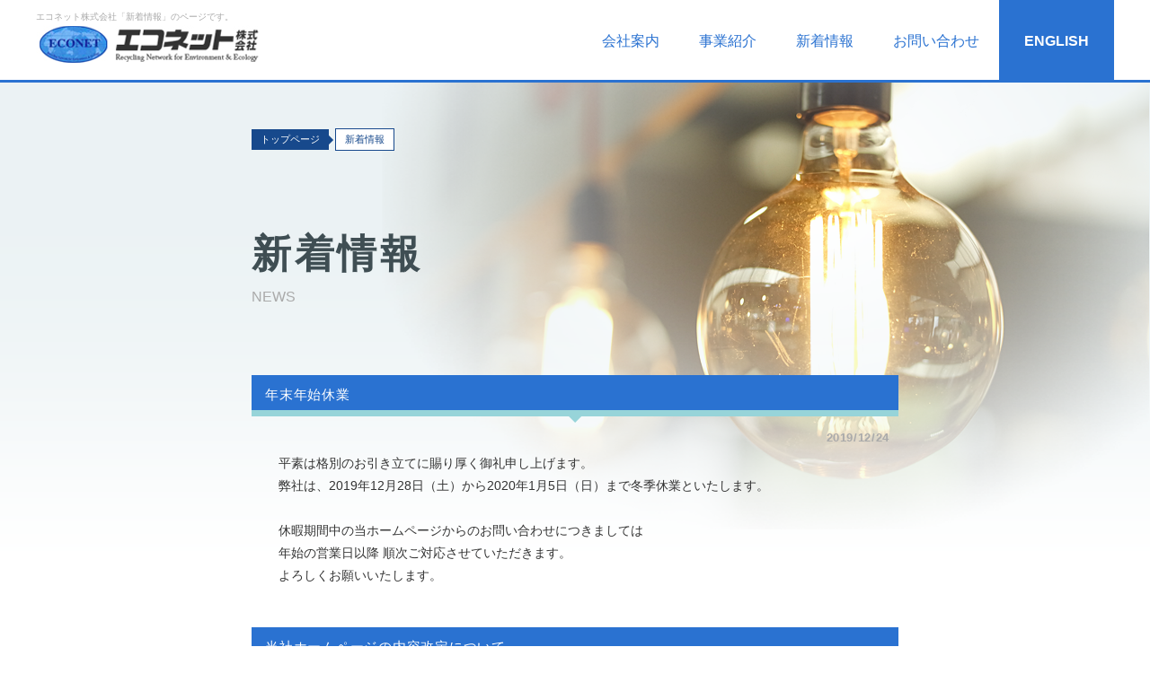

--- FILE ---
content_type: text/html; charset=UTF-8
request_url: http://econet.ne.jp/news/index.php?pageID=3
body_size: 5765
content:
<!doctype html>
<html lang="ja"><!-- InstanceBegin template="/Templates/tmp-main.dwt" codeOutsideHTMLIsLocked="false" -->
<head>

<meta charset="utf-8">
<meta name="description" content="">
<meta name="keywords" content="エコネット,エコネット株式会社,大阪,防錆潤滑剤,防錆潤滑油,防錆潤滑剤,Fluid Film,Fluid Film,循環資源,代替資源,ECONET">
<meta name="format-detection" content="telephone=no">
<link rel="canonical" href="https://www.econet.ne.jp/news/">
<link rel="icon" href="../favicon.ico">
<!-- InstanceBeginEditable name="head_css" -->
<!-- InstanceEndEditable -->
<link href="../CSS/reset.css" rel="stylesheet" type="text/css">
<link href="../CSS/base.css" rel="stylesheet" type="text/css">
<link href="../CSS/common.css" rel="stylesheet" type="text/css">
<link href="../CSS/common_sp.css" rel="stylesheet" type="text/css">
<link href="../CSS/page.css" rel="stylesheet" type="text/css">
<link href="../CSS/page_sp.css" rel="stylesheet" type="text/css">
<link href="../CSS/meanmenu.css" rel="stylesheet" type="text/css">
<link rel="stylesheet" href="../CSS/page_sp_nzw.css">
<link rel="stylesheet" href="../CSS/page_nzw.css">

	
<title>新着情報 | エコネット株式会社｜防錆潤滑剤(Fluid Film)の輸入・販売、循環資源・代替資源の供給</title>
    
	

<script src="https://ajax.googleapis.com/ajax/libs/jquery/1.11.1/jquery.min.js"></script>
<script src="../JS/viewport.js"></script>
<script src="../JS/meanmenu.js"></script>
<script>
	jQuery(document).ready(function () {
	    jQuery('#gNavi_sp').meanmenu();
	});
</script>
<!-- InstanceBeginEditable name="head_script" -->
<!-- InstanceEndEditable -->
<!-- The below script Makes IE understand the new html5 tags are there and applies our CSS to it -->
<!--[if lt IE 9]>
<script src="https://html5shiv.googlecode.com/svn/trunk/html5.js"></script>
<script src="https://css3-mediaqueries-js.googlecode.com/svn/trunk/css3-mediaqueries.js"></script>
<![endif]-->
<!-- InstanceParam name="title" type="text" value="" -->
<!-- InstanceParam name="title2" type="text" value="新着情報" -->
<!-- InstanceParam name="bodyName" type="text" value="news" -->
<!-- InstanceParam name="bodyName2" type="text" value="" -->
<!-- InstanceParam name="keywords" type="text" value="" -->
<!-- InstanceParam name="description" type="text" value="" -->
<!-- InstanceParam name="canonical" type="URL" value="https://www.econet.ne.jp/news/" -->
</head>
<body id="news" class="under">
<div id="wrapper">
<!-- =============================== HEADER =============================== -->
<header id="header">
	<div id="hdr_inner" class="cf">
    <div id="hdr_logo"><h1><!-- InstanceBeginEditable name="h1" -->エコネット株式会社「新着情報」のページです。<!-- InstanceEndEditable --></h1>
		<a href="../" id="hd_logo"><img src="../Image/common/hdr_logo.jpg" alt="エコネット株式会社" class="over"/></a>
    </div>
        <nav id="gNavi">
        <ul class="cf menu">
          <li class="nav_down"><a href="../company/">会社案内</a>
          	<ul class="child">
            <li><a href="../company/info/" id="gnav_01">会社紹介</a></li>
            <li><a href="../company/idea/" id="gnav_02">経営理念</a></li>
            <li><a href="../company/summary/" id="gnav_03">会社概要</a></li>
            <li><a href="../company/access/" id="gnav_04">アクセス</a></li>
            </ul>
          </li>
          <li class="nav_down"><a href="../business/">事業紹介</a>
          	<ul class="child">
            <li><a href="../business/resource/" id="gnav_05">循環資源</a></li>
            <li><a href="../business/environment/" id="gnav_06">環境エネルギー</a></li>
            <li><a href="../business/fluidfilm/" id="gnav_07">Fluid Film</a></li>
            <li><a href="../business/ship-agency/" id="gnav_08">船舶代理店</a></li>
            </ul>
          </li>
          <li class="nav_nodown"><a href="../news/" id="gnav_09">新着情報</a></li>
          <li class="nav_nodown"><a href="../contact/" id="gnav_10">お問い合わせ</a></li>
          <li class="en nav_down"><a href="#">ENGLISH</a>
          	<ul class="child">
            <li><a href="../en/company/" id="gnav_11">About Us</a></li>
            <li><a href="../en/business/" id="gnav_12">Our Services</a></li>
            <li><a href="../en/ship-agency/" id="gnav_13">Ship Agency</a></li>
            </ul>
          </li>
        </ul>
        </nav>
        <nav id="gNavi_sp">
        <ul class="cf menu">
          <li class="nav_down"><a href="../company/">会社案内</a>
          	<ul class="child">
            <li><a href="../company/info/" id="gnav_01_sp">会社紹介</a></li>
            <li><a href="../company/idea/" id="gnav_02_sp">経営理念</a></li>
            <li><a href="../company/summary/" id="gnav_03_sp">会社概要</a></li>
            <li><a href="../company/access/" id="gnav_04_sp">アクセス</a></li>
            </ul>
          </li>
          <li class="nav_down"><a href="../business/">事業紹介</a>
          	<ul class="child">
            <li><a href="../business/resource/" id="gnav_05_sp">循環資源</a>
              <ul class="g_child">
                <li><a href="../business/resource/ash/">石炭灰</a></li>
                <li><a href="../business/resource/mortar/">モルタルセメント</a></li>
                <li><a href="../business/resource/limecake/">ライムケーキ</a></li>
                <li><a href="../business/resource/gypsum/">石膏</a></li>
                <li><a href="../business/resource/dolomite/">ドロマイト</a></li>
                <li><a href="../business/resource/ship/">海上運搬事業</a></li>
                <li><a href="../business/resource/slag/">スラグ</a></li>
                <li><a href="../business/resource/fertil/">肥料</a></li>
              </ul>
            </li>
            <li><a href="../business/environment/" id="gnav_06_sp">環境エネルギー</a>
                <ul class="g_child">
                <li><a href="../business/environment/revival/">再生燃料</a></li>
                <li><a href="../business/environment/machinery/">機械設備</a></li>
                <li><a href="../business/environment/other/">その他</a></li>
                </ul>
            </li>
            <li><a href="../business/fluidfilm/" id="gnav_07_sp">Fluid Film</a>
                <ul class="g_child">
                <li><a href="../business/fluidfilm/product/">商品種類</a></li>
                <li><a href="../business/fluidfilm/spec/">アイテム選定</a></li>
                <li><a href="../business/fluidfilm/case/">用途例</a></li>
                <li><a href="../business/fluidfilm/faq/">Q &amp; A</a></li>
                <li><a href="../business/fluidfilm/usa/">米国ユーザー</a></li>
                <li><a href="../business/fluidfilm/etc/">他取扱い商品</a></li>
                </ul>
            </li>
            <li><a href="../business/ship-agency/" id="gnav_08_sp">船舶代理店</a>
                <ul class="g_child">
                <li><a href="../business/ship-agency/one-stop/">ワンストップサービス</a></li>
                <li><a href="../business/ship-agency/spare-parts/">予備部品輸送</a></li>
                </ul>
            </li>
            </ul>
          </li>
          <li class="nav_nodown"><a href="../news/" id="gnav_09_sp">新着情報</a></li>
          <li class="nav_nodown"><a href="../contact/" id="gnav_10_sp">お問い合わせ</a></li>
          <li class="en nav_down"><a href="#">ENGLISH</a>
          	<ul class="child">
            <li><a href="../en/company/" id="gnav_11_sp">About Us</a></li>
            <li><a href="../en/business/" id="gnav_12_sp">Our Services</a></li>
            <li><a href="../en/ship-agency/" id="gnav_13_sp">Ship Agency</a></li>
            </ul>
          </li>
        </ul>
        </nav>
    </div>
</header>
<!-- =============================== MAIN IMAGE =============================== -->
<div id="mainimage">
<!-- InstanceBeginEditable name="mainimage" -->
<!-- InstanceEndEditable -->
</div>
<!-- =============================== WRAP =============================== -->
<div id="contents" class="cf">			
<div id="cts_inner" class="center cf">
<div id="main_cts" class="cf">

<!-- InstanceBeginEditable name="Contents" -->
        <!-- ページシグネチャ　ここから -->
<!-- =============================== breadcrumb =============================== -->
<article id="news_under" class="cf">
<!--<section id="under_nav">
<h2 class="nav_ttl">事業紹介</h2>
<nav id="cts_nav">
<ul class="sub_menu">
<li><span class="close">循環資源</span>
<ul class="sub_child">
<li><a href="../business/resource/">循環資源</a></li>
<li><a href="../business/resource/ash">石炭灰</a></li>
<li><a href="../business/resource/mortar">モルタルセメント</a></li>
<li><a href="../business/resource/limecake">ライムケーキ</a></li>
<li><a href="../business/resource/gypsum">石膏</a></li>
<li><a href="../business/resource/dolomite">ドロマイト</a></li>
<li><a href="../business/resource/ship">海上運搬事業</a></li>
<li><a href="../business/resource/slag">スラグ</a></li>
<li><a href="../business/resource/fertil">肥料</a></li>
</ul>
</li>
<li><span class="close">環境エネルギー</span>
<ul class="sub_child">
<li><a href="../business/environment/">環境エネルギー</a></li>
<li><a href="../business/environment/tire-fracture">タイヤ破砕機</a></li>
<li><a href="../business/environment/board-fracture">基板破砕機</a></li>
<li><a href="../business/environment/urban-mine">都市鉱山</a></li>
</ul>
</li>
<li><span class="close">Fluid Film</span>
<ul class="sub_child">
<li><a href="../business/fluidfilm/">製品概要</a></li>
<li><a href="../business/fluidfilm/product">商品種類</a></li>
<li><a href="../business/fluidfilm/spec">アイテム選定</a></li>
<li><a href="../business/fluidfilm/case">事例</a></li>
<li><a href="../business/fluidfilm/use">用途例</a></li>
<li><a href="../business/fluidfilm/faq">Q &amp; A</a></li>
<li><a href="../business/fluidfilm/usa">米国ユーザー</a></li>
<li><a href="../business/fluidfilm/etc">他取扱い商品</a></li>
</ul>
</li>
<li><span class="close">船舶代理店</span>
<ul class="sub_child">
<li><a href="../business/ship-agency/">サービス概要</a></li>
<li><a href="../business/ship-agency/one-stop">ワンストップサービス</a></li>
<li><a href="../business/ship-agency/crewing">乗務員向けサービス</a></li>
<li><a href="../business/ship-agency/spare-parts">予備部品輸送</a></li>
</ul>
</li>
</ul>
</nav>
</section>
--><div class="main_box archive">
<div id="breadcrumb">
<ul class="breadcrumb_list ov" itemscope itemtype="https://data-vocabulary.org/Breadcrumb">
    <li><a href="../">トップページ</a></li>
    <li itemprop="title">新着情報</li>
</ul>
</div>
<h2 class="main_ttl">新着情報<br><span>NEWS</span></h2>
<div id="sec_01">
<div class="inner_box">
<div class="datatitle"><a href="https://www.econet.ne.jp/news/detail.php?id=27">年末年始休業</a></div>
<div class="datadate">2019/12/24</div>
<div class="datatext">
平素は格別のお引き立てに賜り厚く御礼申し上げます。<br />
弊社は、2019年12月28日（土）から2020年1月5日（日）まで冬季休業といたします。<br />
<br />
休暇期間中の当ホームページからのお問い合わせにつきましては<br />
年始の営業日以降 順次ご対応させていただきます。<br />
よろしくお願いいたします。
</div>
<div class="datatitle"><a href="https://www.econet.ne.jp/news/detail.php?id=26">当社ホームページの内容改定について</a></div>
<div class="datadate">2018/01/16</div>
<div class="datatext">
弊社取扱い商材<a href="http://www.econet.ne.jp/business/fluidfilm/" target="_blank">フルイドフィルム</a>の紹介ページの内容を一部改訂いたしました。
</div>
<div class="datatitle"><a href="https://www.econet.ne.jp/news/detail.php?id=24">弊社創立記念日</a></div>
<div class="datadate">2017/11/13</div>
<div class="datatext">
平素は格別のご高配を賜り、厚く御礼申し上げます。<br />
<br />
誠に勝手ではございますが、創立記念日にあたる11月17日（金）を休業とさせていただきます。 お取引先様にはご迷惑をおかけいたしますが、ご了承賜りますよう何卒よろしくお願い申し上げます。す。
</div>
<div class="datatitle"><a href="https://www.econet.ne.jp/news/detail.php?id=25">冬期休暇のお知らせ</a></div>
<div class="datadate">2017/11/13</div>
<div class="datatext">
平素は格別のお引き立てに賜り厚く御礼申し上げます。<br />
<br />
弊社は、12月29日(金)～1月8日(月)まで冬季休暇とさせて頂きます。<br />
<br />
休暇期間中の当ホームページからのお問い合わせにつきましては<br />
年始の営業日以降 順次ご対応させていただきます。<br />
よろしくお願いいたします。
</div>
<div class="datatitle"><a href="https://www.econet.ne.jp/news/detail.php?id=23">夏季休暇のお知らせ</a></div>
<div class="datadate">2017/07/26</div>
<div class="datatext">
平素は格別のお引き立てに賜り厚く御礼申し上げます。<br />
<br />
弊社は、8月11日(金)～8月16日(水)まで夏季休暇とさせて頂きます。<br />
<br />
休暇期間中の当ホームページからのお問い合わせにつきましては<br />
休暇明けの営業日以降 順次ご対応させていただきます。<br />
よろしくお願いいたします。
</div>
<div class="datatitle"><a href="https://www.econet.ne.jp/news/detail.php?id=22">冬季休暇のお知らせ</a></div>
<div class="datadate">2016/12/07</div>
<div class="datatext">
平素は格別のお引き立てに賜り厚く御礼申し上げます。<br />
<br />
弊社は、12月29日(木)～1月4日(水)まで冬季休暇とさせて頂きます。<br />
<br />
休暇期間中の当ホームページからのお問い合わせにつきましては<br />
年始の営業日以降 順次ご対応させていただきます。<br />
よろしくお願いいたします。<br />

</div>
<div class="datatitle"><a href="https://www.econet.ne.jp/news/detail.php?id=21">WEBサイトリニューアルのお知らせ</a></div>
<div class="datadate">2016/10/11</div>
<div class="datatext">
平素は格別のお引き立てを賜り、誠に有難うございます。<br />
<br />
2016年10月1日より当社のWEBサイトをリニューアルいたしました。<br />
<br />
今回のリニューアルでは、<br />
情報をより分かりやすくお伝えできるよう、デザインや構成を一新し、<br />
スマートフォンやタブレットでの閲覧にも対応いたしました。<br />
<br />
今後ともエコネット株式会社をどうぞよろしくお願い申し上げます。 
</div>
<div class="datatitle"><a href="https://www.econet.ne.jp/news/detail.php?id=11">佐賀新聞「グアムの廃棄物処理支援　低コスト輸送実現」</a></div>
<div class="datadate">2014/05/16</div>
<div class="datatext">
<img src="upfiles/img/1474952856.jpg" width="200" height="217" alt="" /><br />
<br />
5月16日、佐賀新聞に「<a href="http://www.saga-s.co.jp/news/saga/10103/63987" target="_blank"><span style="color:#0000FF">グアムの廃棄物処理支援　低コスト輸送実現</span></a>」が掲載されました。<br /><br />
米国・グアムのタイヤやガラスの廃棄物を国内でリサイクルすることで、初めて外国の廃棄物の再資源化に貢献できたことが分かる有意義な記事でした。<br />
その取り組みの中で当社も一部の役割を扱わせて頂いていることが記載されております。<br />
その記事が現在<a href="http://www.saga-s.co.jp/" target="_blank">佐賀新聞電子版</span></a>にアップされておりますので、よろしければご覧くださいませ。
</div>
<div class="datatitle"><a href="https://www.econet.ne.jp/news/detail.php?id=10">楽天ショップでフルイドフィルムをお買い求めいただけるようになりました。</a></div>
<div class="datadate">2012/10/29</div>
<div class="datatext">
<img src="upfiles/img/1474953092.jpg" width="200" height="229" alt="" /><br />
<br />
<a href="http://www.rakuten.co.jp/sinsei/" target="_blank">『SINSEI SHOP 楽天市場店』</a>でNAS-BRUSHとAS2がお買い求めいただけます。<br />
<a href="http://item.rakuten.co.jp/sinsei/econet-fluid_film_nas-brush/" target="_blank">●NAS-BRUSH</a><br />
<a href="http://item.rakuten.co.jp/sinsei/econet-fluid_film_as2_trial/" target="_blank">●AS2</a><br />
<a href="http://item.rakuten.co.jp/sinsei/econet-fluid_film_as11/" target="_blank">●AS11もお買い求めいただけます。</a>
</div>
<div class="datatitle"><a href="https://www.econet.ne.jp/news/detail.php?id=9">Fluid Film(R)（フルイドフィルム）のカタログが新しくなりました。</a></div>
<div class="datadate">2012/10/17</div>
<div class="datatext">
<img src="upfiles/img/1474953282.jpg" width="200" height="283" alt="" /><br />
<br />
Fluid Film®（フルイドフィルム）のカタログを一新しました。<br />
<br />
<a href="../business/fluidfilm/">http://www.econet.ne.jp/fluidfilm/</a><br />
<br />
是非ダウンロードください。
</div>
<tr><td><a href="/news/index.php?pageID=2" title="previous page">&laquo;</a><a href="/news/index.php?pageID=1" title="page 1">1</a>&nbsp;|&nbsp;<a href="/news/index.php?pageID=2" title="page 2">2</a>&nbsp;|&nbsp;<b><u>3</u></b>&nbsp;|&nbsp;<a href="/news/index.php?pageID=4" title="page 4">4</a>&nbsp;|&nbsp;<a href="/news/index.php?pageID=5" title="page 5">5</a>&nbsp;<a href="/news/index.php?pageID=4" title="next page">&raquo;</a></td></tr></div><!--.inner_boxEnd-->
</div>
</div>
</article>

        <!-- InstanceEndEditable -->
</div><!-- =============================== main_cts end =============================== -->


</div><!--　=============================== cts_inner end ===============================　-->
</div><!--　=============================== contents end ===============================　-->

<!-- =============================== FOOTER =============================== -->
<footer id="footer">
	<div id="ftr_inner" class="cf">
    <div id="ftr_logo">
    <a href="../" id="ft_logo"><img src="../Image/common/ftr_logo.jpg" alt="エコネット株式会社" class="over"/></a>
    <address>
    〒542-0081<br class="pc_none">大阪府大阪市中央区南船場4-4-21 TODA BUILDING 心斎橋10F<br>
    Tel.06-6244-5158（代表）Fax.06-6244-5515
    </address>
    </div>
    <div id="totop" class="sp_none"><a href="#"><img src="../Image/common/totop.png" alt="ページトップに戻る" class="over"/></a></div>
    </div>
    <div id="ftr_under">
    <div id="totop_sp" class="pc_none"><a href="#">PAGE TOP</a></div>
    <div class="under_inner cf">
    <nav id="ftr_nav">
    <ul class="cf">
    <li><a href="../company/access/" id="ftr_nav01">アクセス</a></li>
    <li><a href="../news/" id="ftr_nav03">新着情報</a></li>
    <li class="pc_none"><a href="../contact/" id="ftr_nav04">お問い合わせ</a></li>
    <li><a href="../sitemap/" id="ftr_nav02">サイトマップ</a></li>
    </ul>
    </nav>
	<small id="copyright">&copy; 2016 ECONET Co., Ltd. All RIghts Reserved.</small>
    </div>
    </div>
</footer>
</div><!--　=============================== wrapper end ===============================　-->
<!-- JavaScript -->
<script src="../JS/rollover.js"></script>
<script src="../JS/tel.js"></script>
<script src="../JS/smoothscroll.js"></script>
<script src="../JS/ios.js"></script>
<script src="../JS/menu.js"></script>
<script src="../JS/imgChange.js"></script>
<!-- InstanceBeginEditable name="foot_script" -->
<!-- InstanceEndEditable -->
<script src="../JS/access.js"></script>
</body>
<!-- InstanceEnd --></html>


--- FILE ---
content_type: text/css
request_url: http://econet.ne.jp/CSS/base.css
body_size: 1949
content:
@charset "utf-8";

address {
	font-style:normal;
}
/* ---- FONT STYLE ---- */
.fontSS {
	font-size: 0.8em;
}
.fontS {
	font-size: 0.9em;
}
.fontH {
	font-size: 0.95em;
}
.fontHB {
	font-size: 1.05em;
}
.fontB {
	font-size: 1.1em;
}
.fontBB {
	font-size: 1.2em;
}
.font20 {
	font-size: 20px;
}
.bold {
	font-weight: bold;
}
.normal {
	font-weight: normal;
}
.uLine {
	text-decoration: underline;
}
.lineTh {
	text-decoration:line-through;
}
.white {
	color: #fff;
}
.blue {
	color:#3356b8;
}
.ultramarine {
	color:#3750b4;
}
.mossgreen {
	color:#2b711b;
}
.navy {
	color: #039;
}
.red {
	color: #c11;
}
.scarlet {
	color:#fe3a3b;
}
.pink {
	color:#f26;
}
.gray01 {
	color: #666;
}
.gray02 {
	color: #333;
}
.green {
	color: #1d7a10
}
.orange01 {
	color:#ff9600;
}
.orange02 {
	color:#ff7500;
}
.brown01 {
	color:#5e321b;
}
.serif {
	font-family: "ヒラギノ明朝 ProN W6", "HiraMinProN-W6", "HG明朝E", "ＭＳ Ｐ明朝",  "MS PMincho", "MS 明朝", serif;
}
/* ---- LINE HEIGHT ---- */
.line01 {
	line-height: 1.25;
}
.line02 {
	line-height: 1.5;
}
.line03 {
	line-height: 1.75;
}
.line04 {
	line-height: 2;
}
/* ---- DISPLAY ---- */
.block {
	display: block;
}
.inline {
	display: inline;
}
.inlineBlock {
	display:inline-block;
}
.none {
	display:none;
}
/* ---- TEXT INDENT ---- */
.txIndent {
	text-indent:-9999em;
}
/* ---- POSITION ---- */
.relative {
	position: relative;
}
/* ---- FLOAT ----*/
.fLeft {
	float: left;
}
.fRight {
	float: right;
}
.clear {
	clear: both;
}
.cf:after {
	content: "";
	clear: both;
	display: block;
	height: 0;
}
:root .cf::after { /* IE9 */
	content: ""\9;
	clear: both\9;
	display: block\9;
	height: 0\9;
}
.ov {
	overflow: hidden;
}
/* ---- ALIGN ---- */
.tCenter {
	text-align: center;
}
.tLeft {
	text-align: left;
}
.tRight {
	text-align: right;
}
.vcB {
	vertical-align: bottom;
}
.vcM {
	vertical-align: middle;
}
.vcT {
	vertical-align: top;
}
/* ---- BACK GROUND ---- */
.bgNone {
	background-image: none !important;
}
/* ---- MARGIN-BOTTOM ---- */
.mgb0 {
	margin-bottom: 0 !important;
}
.mgb5 {
	margin-bottom: 5px;
}
.mgb10 {
	margin-bottom: 10px;
}
.mgb15 {
	margin-bottom: 15px;
}
.mgb20 {
	margin-bottom: 20px;
}
.mgb25 {
	margin-bottom: 25px;
}
.mgb30 {
	margin-bottom: 30px;
}
.mgb35 {
	margin-bottom: 35px;
}
.mgb40 {
	margin-bottom: 40px;
}
.mgb45 {
	margin-bottom: 45px;
}
.mgb50 {
	margin-bottom: 50px;
}
.mgb55 {
	margin-bottom: 55px;
}
.mgb60 {
	margin-bottom: 60px;
}
/* ---- MARGIN-TOP ---- */
.mgt0 {
	margin-top: 0 !important;
}
.mgt5 {
	margin-top: 5px;
}
.mgt10 {
	margin-top: 10px;
}
.mgt15 {
	margin-top: 15px;
}
.mgt20 {
	margin-top: 20px;
}
.mgt30 {
	margin-top: 30px;
}

/* ---- MARGIN-RIGHT ---- */
.mgr0 {
	margin-right: 0 !important;
}
.mgr5 {
	margin-right: 5px;
}
.mgr10 {
	margin-right: 10px;
}
.mgr15 {
	margin-right: 15px;
}
.mgr20 {
	margin-right: 20px;
}
.mgr25 {
	margin-right: 25px;
}
.mgr30 {
	margin-right: 30px;
}
.mgr35 {
	margin-right: 35px;
}
.mgr40 {
	margin-right: 40px;
}
.mgr45 {
	margin-right: 45px;
}
.mgr50 {
	margin-right: 50px;
}
.mgr60 {
	margin-right: 60px;
}
.mgr70 {
	margin-right: 70px;
}
/* ---- MARGIN-LEFT ---- */
.mgl0 {
	margin-left: 0 !important;
}.mgl5 {
	margin-left: 5px;
}
.mgl10 {
	margin-left: 10px;
}
.mgl15 {
	margin-left: 15px;
}
.mgl20 {
	margin-left: 20px;
}
.mgl25 {
	margin-left: 25px;
}
.mgl30 {
	margin-left: 30px;
}
.mgl35 {
	margin-left: 35px;
}
.mgl40 {
	margin-left: 40px;
}
.mgl45 {
	margin-left: 45px;
}
.mgl50 {
	margin-left: 50px;
}
.mgl60 {
	margin-left: 60px;
}
.mgl70 {
	margin-left: 70px;
}

/* ---- PADDING ---- */
.pdg5 {
	padding:5px;
}
.pdg10 {
	padding:10px;
}
.pdg15 {
	padding:15px;
}
.pdg20 {
	padding:20px;
}
.pdg25 {
	padding:25px;
}
.pdg30 {
	padding:30px;
}
.pdg35 {
	padding:35px;
}
.pdg40 {
	padding:40px;
}
.pdg50 {
	padding:50px;
}
.pdg60 {
	padding:60px;
}
.pdg70 {
	padding:70px;
}
.pdg80 {
	padding:80px;
}
.pdg90 {
	padding:90px;
}

/* ---- PADDING BOTTOM ---- */
.pdb5 {
	padding-bottom: 5px;
}
.pdb10 {
	padding-bottom: 10px;
}
.pdb15 {
	padding-bottom: 15px;
}
.pdb20 {
	padding-bottom: 20px;
}
.pdb25 {
	padding-bottom: 25px;
}
.pdb30 {
	padding-bottom: 30px;
}
.pdb40 {
	padding-bottom: 40px;
}
.pdb50 {
	padding-bottom: 50px;
}
.pdb60 {
	padding-bottom: 60px;
}
/* ---- PADDING TOP ---- */
.pdt5 {
	padding-top: 5px;
}
.pdt10 {
	padding-top: 10px;
}
.pdt15 {
	padding-top: 15px;
}
.pdt20 {
	padding-top: 20px;
}
.pdt25 {
	padding-top: 25px;
}
.pdt30 {
	padding-top: 30px;
}
.pdt40 {
	padding-top: 40px;
}
.pdt45 {
	padding-top: 45px;
}
.pdt50 {
	padding-top: 50px;
}
.pdt55 {
	padding-top: 55px;
}
.pdt60 {
	padding-top: 60px;
}

/* ---- PADDING RIGHT ---- */
.pdr5 {
	padding-right: 5px;
}
.pdr10 {
	padding-right: 10px;
}
.pdr15 {
	padding-right: 15px;
}
.pdr20 {
	padding-right: 20px;
}
.pdr25 {
	padding-right: 25px;
}
.pdr30 {
	padding-right: 30px;
}
/* ---- PADDING LEFT ---- */
.pdl5 {
	padding-left: 5px;
}
.pdl10 {
	padding-left: 10px;
}
.pdl15 {
	padding-left: 15px;
}
.pdl20 {
	padding-left: 20px;
}
.pdl25 {
	padding-left: 25px;
}
.pdl30 {
	padding-left: 30px;
}

/* ---- WIDTH ---- */
.width01 {
	width: 100px;
}
.width02 {
	width: 200px;
}
.width03 {
	width: 300px;
}
.width04 {
	width: 400px;
}
.width100 {
	width:100%;
}
.center {
	margin-left: auto;
	margin-right: auto;
}
/* ---- MOUSE OVER STYLE ---- */
.over {
	transition: opacity .3s ease-out;
}
.over:hover {
	opacity:0.7;
}
.ios .over:hover {
	opacity:1;
}
.ios .over:active {
	opacity:1;
}
.ios .over:link {
	opacity:1;
}
.ios .over:visited {
	opacity:1;
}
.ios .over::focus {
	opacity:1;
}
.letter0{
	letter-spacing:0;
}
/*-WordPress投稿画面-*/

/*-画像位置-*/
img.alignright { display: block; margin: 0 0 0 auto; }/* 配置位置 右 */
img.alignleft { display: block; margin: 0 auto 0 0; }/* 配置位置 左 */
img.aligncenter { display: block; margin: 0 auto; }/* 配置位置 中央 */

--- FILE ---
content_type: text/css
request_url: http://econet.ne.jp/CSS/common.css
body_size: 1702
content:
@charset "utf-8";
@media print, screen and (min-width:751px){
/*--------------------------------------------
	 サイト基本設定　ここの設定はサイト依存
--------------------------------------------*/
body,html {
	font-family: "メイリオ", Meiryo, "ＭＳ Ｐゴシック", "MS PGothic","游ゴシック","YuGothic", "游ゴシック体","ヒラギノ角ゴ ProN W3","Hiragino Kaku Gothic ProN", sans-serif;
}
body {
	min-width:1000px;
	height:auto;
	background:#fff;
	color:#333;
	font-size: 14px;
	line-height:1.8;
}
a {
	text-decoration:none;
	color:#5f5f5f;
	display:block;
}
a:hover {
	color:#e76700;
}
table {
	width:100%;
}
.pc_none{
	display:none !important;
}
/*--------------------------------------------
	Header / ヘッダー
--------------------------------------------*/
#header {
	width:100%;
	border-bottom:solid 3px #2a72d1;
}
#hdr_inner {
	width:1200px;
	margin:0 auto;
}
#header #hdr_logo {
	float:left;
	margin-top:10px;
    width: 590px;
}
#header h1{
	font-size:10px;
	color:#aaa;
	font-weight:normal;
}
/*--------------------------------------------
	Global Navigation / グローバルナビ
--------------------------------------------*/
#gNavi {
	float:right;
}
#gNavi .menu li{
    position: relative;
    float: left;
}
#gNavi .menu li a{
    padding: 38px 22px 35px;
    font-size: 16px;
    color: #2a72d1;
    line-height: 1;
    cursor: pointer;
}
#gNavi li.en a{
	background:#2a72d1;
	font-family: "ヒラギノ角ゴ ProN W3","Hiragino Kaku Gothic ProN","メイリオ", Meiryo, "ＭＳ Ｐゴシック", "MS PGothic","游ゴシック","YuGothic", "游ゴシック体", sans-serif;
	padding:38px 25px 35px;
	color:#fff;
	border-right:solid 3px #2a72d1;
	border-left:solid 3px #2a72d1;
	font-weight:bold;
}
#gNavi ul{
    list-style-type: none;
    margin: 0;
    padding: 0;
    color: #fff;
}

#gNavi ul.child,
#gNavi li.en ul.child{
    display: none;
    position: absolute;
	z-index:10;
    padding: 0;
    top: 89px;
	left:0;
    background: rgba(56, 150, 226, 0.9);
	width:auto;
	border-top:solid 3px #2a72d1;
}
#gNavi ul.child li{
	float:none;
	display:block;
	position:relative;
}
#gNavi ul.child li a,
#gNavi li.en ul.child li a{
	font-size:14px !important;
    padding: 15px 20px;
	border:solid 1px #2a72d1;
	border-top:none;
	background:none;
    display: block;
    color: #fff;
	width:100px;
}
#gNavi ul.sub_child{
	display:none;
    position: absolute;
	z-index:10;
    padding: 0;
    top: 0;
	left:142px;
    background: rgba(56, 150, 226, 0.9);
	width:auto;
	border-top:solid 3px #2a72d1;
}
#gNavi li a:hover{
    background: #2a72d1;
	color:#fff !important;
}
#gNavi ul.child li a:hover{
	background:#fff !important;
    color: #2a72d1 !important;
}
#gNavi li.en ul.child li a{
	width:93px;
}
#gNavi_sp{
	display:none !important;
}
/*--------------------------------------------
	汎用スタイル　（画像ダウンロード防止用）
--------------------------------------------*/
.guard {
	display: block;
    width: 100%;
    height: 100%;
    background: url(../images/common/guard.png);
    z-index: 1000;
    position: absolute;
}
/*--------------------------------------------
	mainimge / メインイメージ
--------------------------------------------*/
/*--------------------------------------------
	Contents / コンテンツ大枠
--------------------------------------------*/
#cts_inner {
}
#main_cts {
}
/*--------------------------------------------
	Main_cts / メインコンテンツ
--------------------------------------------*/
/*--------------------------------------------
	Side_cts / サイドコンテンツ
--------------------------------------------*/
/*--------------------------------------------
	Footer / フッター
--------------------------------------------*/
#footer {
	width:100%;
}
#ftr_inner {
	width:1200px;
	margin:0 auto;
	padding:45px 0 ;
}
#ftr_inner #ftr_logo {
	float:left;
	width:750px;
}
#ftr_inner #ftr_logo #ft_logo {
	float:left;
	margin-right:25px;
}
#ftr_inner #ftr_logo address {
	line-height:1.5;
	
}
#ftr_inner #totop {
	float:right;
}
#footer #ftr_under{
	width:100%;
	background:#2a72d1;
}
#footer .under_inner{
	width:1200px;
	margin:0 auto;
	padding:5px 0;
}
#footer .under_inner #ftr_nav {
	float:left;
}
#footer .under_inner #ftr_nav li:first-child {
	margin-left:25px;
}
#footer .under_inner #ftr_nav li {
    display: inline-block;
    font-size: 12px;
    font-weight: bold;
    color: #fff;
    position: relative;
    margin-right: 30px;
    padding-right: 48px;
}
#footer .under_inner #ftr_nav li a{
	color:#fff;
}
#footer .under_inner #ftr_nav li a:hover{
	text-decoration:underline;
}
#footer .under_inner #ftr_nav li::before{
	position:absolute;
	content:"｜";
	top:0 ;
	right:0;
}
#footer #copyright {
	font-size:11px;
	line-height:25px;
	height:25px;
	color:#fff;
	float:right;
}
#footer #totop {
}
}

--- FILE ---
content_type: text/css
request_url: http://econet.ne.jp/CSS/common_sp.css
body_size: 1547
content:
@charset "utf-8";
@media screen and (max-width:750px){
/*--------------------------------------------
	 サイト基本設定　ここの設定はサイト依存
--------------------------------------------*/
body,html {
	font-family: "メイリオ", Meiryo, "ＭＳ Ｐゴシック", "MS PGothic","游ゴシック","YuGothic", "游ゴシック体","ヒラギノ角ゴ ProN W3","Hiragino Kaku Gothic ProN", sans-serif;
}
body {
	min-width:100%;
	height:auto;
	background:#fff;
	color:#333;
	font-size: 14px;
	line-height:1.8;
	-webkit-text-size-adjust: 100%;
}
a {
	text-decoration:none;
	color:#5f5f5f;
	display:block;
}
a:hover {
	color:#e76700;
}
table {
	width:100%;
}
img{
	width:100%;
	height:auto;
}
.sp_none{
	display:none !important;
}
/*--------------------------------------------
	Header / ヘッダー
--------------------------------------------*/
#header {
	width: 100%;
    border-bottom: solid 2px #2a72d1;
    height: 63px;
    position: fixed;
    z-index: 9999;
    top: 0;
    background: #fff;
}
#hdr_inner {
	padding:15px 2%;
}
#header #hdr_logo {
	float:left;
	width:55%;
	height:auto;
}
#header h1{
	display:none;
}
#gNavi{
	display:none !important;
}

/*--------------------------------------------
	Global Navigation / グローバルナビ
--------------------------------------------*/
.mean-container .mean-nav .child ul.g_child li a  {
    display: block;
    float: left;
    width: 80%;
    padding: 5px 10% 7px;
    margin: 0;
    text-align: left;
    color: #2a72d1;
    border-bottom: 1px solid rgb(218, 218, 206);
    text-decoration: none;
    text-transform: uppercase;
    height: 20px;
    background:#bdd7f9;
    position:relative;
}
.mean-container .mean-nav .child ul.g_child li a::before {
	position:absolute;
	content:"・";
	top: 14%;
	left: 15px;
}

/*--------------------------------------------
	汎用スタイル　（画像ダウンロード防止用）
--------------------------------------------*/
.guard {
	display: block;
    width: 100%;
    height: 100%;
    background: url(../images/common/guard.png);
    z-index: 1000;
    position: absolute;
}
/*--------------------------------------------
	mainimge / メインイメージ
--------------------------------------------*/
/*--------------------------------------------
	Contents / コンテンツ大枠
--------------------------------------------*/
#wrapper{
	margin-top:63px;
}
#cts_inner {
}
#main_cts {
}
/*--------------------------------------------
	Main_cts / メインコンテンツ
--------------------------------------------*/
/*--------------------------------------------
	Side_cts / サイドコンテンツ
--------------------------------------------*/
/*--------------------------------------------
	Footer / フッター
--------------------------------------------*/
#footer {
	width:100%;
}
#ftr_inner {
	width:100%;
	margin:0 auto;
	padding:10% 0 ;
}
#ftr_inner #ftr_logo {
	text-align:center;
}
#ftr_inner #ftr_logo #ft_logo {
    width: 72%;
    margin: 0 auto 3%;
}
#ftr_inner #ftr_logo address {
	padding: 0 16%;
	text-align:left;
	
}
#ftr_inner #totop {
	float:right;
}
#footer #ftr_under{
	width:100%;
}
#footer .under_inner{
	width:100%;
	margin:0 auto;
	text-align:center;
}
#footer .under_inner #ftr_nav {
	border-top:solid 2px #2a72d1;
}
#footer .under_inner #ftr_nav li {
    font-size: 12px;
    font-weight: bold;
	width:49.83%;
	float:left;
	padding:3% 0;
	border-bottom:solid 1px #2a72d1;
}
#footer .under_inner #ftr_nav li:nth-child(n+3) {
	border-bottom:none;
}
#footer .under_inner #ftr_nav li:nth-child(2n) {
	float:right;
	border-left:solid 1px #2a72d1;
}
#footer .under_inner #ftr_nav li a{
	color:#2a72d1;
}
#footer .under_inner #ftr_nav li a:hover{
	text-decoration:underline;
}
#footer #copyright {
	font-size:11px;
	line-height:25px;
	height:25px;
	color:#fff;
	display:block;
	background:#2a72d1;
}
#footer #totop_sp {
	text-align:center;
	background: #cde3fe;
	border-top:solid 2px #2a72d1;
}
#footer #totop_sp a {
	padding:3% 0;
	color: #2a72d1;
	font-weight:bold;
}
}


--- FILE ---
content_type: text/css
request_url: http://econet.ne.jp/CSS/page.css
body_size: 15760
content:
@charset "utf-8";
@media print,
screen and (min-width:751px) {

	/*-------------------------------------
	下層共通
--------------------------------------*/
	.under #footer {
		border-top: solid 3px #2a72d1;
	}

	#business_under {
		width: 1200px;
		margin: 0 auto;
	}

	#under_nav {
		width: 230px !important;
		float: left;
	}

	#cts_nav ul {}

	#cts_nav ul li {
		margin-bottom: 15px;
	}

	#cts_nav ul li span {
		color: #fff;
		background: url(../Image/business/common/open.png) no-repeat 200px center #1a3963;
		border: solid 1px #1a3963;
		padding: 3px 15px;
		font-size: 15px;
		letter-spacing: 0.1em;
		display: block;
		cursor: pointer;
	}

	#cts_nav ul li.visit span {
		background: url(../Image/business/common/close.png) no-repeat 200px center #fff;
		color: #1a3963;
		border: solid 1px #1a3963;
		padding: 3px 15px;
	}

	#cts_nav ul li.visit span:hover {
		background: url(../Image/business/common/close.png) no-repeat 200px center #fff;
	}

	#cts_nav ul li span.open {
		background: url(../Image/business/common/close.png) no-repeat 200px center #1a3963;
	}

	#cts_nav ul li span.open:hover {
		background: url(../Image/business/common/close.png) no-repeat 200px center #fff;
	}

	#cts_nav ul li span:hover {
		background: url(../Image/business/common/open.png) no-repeat 200px center #fff;
		color: #1a3963;
	}

	#cts_nav ul li span:hover::before {
		border-left: 4px solid #1a3963;
	}

	#cts_nav ul li .child_open {
		display: block !important;
	}

	#cts_nav ul li .sub_child {
		padding: 15px 0;
	}

	#cts_nav ul li .sub_child li {
		margin: 0;
	}

	#cts_nav ul li .sub_child li a {
		background: #fff;
		color: #1a3963;
		border: none;
		padding: 5px 10px 5px 20px;
		font-size: 13px;
		position: relative;
	}

	#cts_nav ul li .sub_child li a:hover {
		text-decoration: underline;
	}

	#cts_nav ul li .sub_child li a::before {
		position: absolute;
		content: "";
		top: 50%;
		right: 20px;
		border-left: 4px solid #fff;
		margin-top: -4px;
		box-sizing: border-box;
		width: 4px;
		height: 4px;
		border: 4px solid transparent;
	}

	#cts_nav ul li .sub_child li a:hover::before {
		border-left: 4px solid #1a3963;
	}

	.under .main_box {
		width: 900px;
		float: right;
	}

	#breadcrumb ul {
		padding: 0;
		margin-bottom: 80px;
	}

	#breadcrumb ul li {
		display: inline-block;
		font-size: 11px;
		background: #17498c;
		padding: 5px 10px;
		line-height: 1.2;
		margin-right: 3px;
		position: relative;
	}

	#breadcrumb ul li:last-child {
		background: #fff;
		border: solid 1px #17498c;
		color: #17498c;
	}

	#breadcrumb ul li::before {
		position: absolute;
		content: "";
		top: 7px;
		right: -10px;
		box-sizing: border-box;
		width: 5px;
		height: 5px;
		border: 5px solid transparent;
		border-left: 5px solid #17498c;
	}

	#breadcrumb ul li:last-child::before {
		content: none;
	}

	#breadcrumb ul li a {
		color: #fff;
	}

	.under .main_ttl {
		width: 900px;
		margin: 0 auto 75px;
		font-family: "游ゴシック", "YuGothic", "游ゴシック体", "ヒラギノ角ゴ ProN W3", "Hiragino Kaku Gothic ProN", "メイリオ", Meiryo, "ＭＳ Ｐゴシック", "MS PGothic", sans-serif;
		font-size: 44px;
		letter-spacing: 0.08em;
		line-height: 1.6;
		color: #3f4e53;
	}

	.under .main_ttl span {
		font-size: 16px;
		font-weight: normal;
		display: block;
		letter-spacing: 0;
		color: #aaa;
	}

	.under article {
		padding: 50px 0 70px;
	}

	.nav_ttl {
		font-size: 19px;
		margin-bottom: 13px;
		position: relative;
		padding-left: 18px;
		letter-spacing: 0.1em;
	}

	.nav_ttl::before {
		position: absolute;
		content: "";
		width: 7px;
		height: 16px;
		background: #17498c;
		margin-top: -8px;
		top: 50%;
		left: 0;
	}

	/*.ttl_01{
    font-size: 30px;
    letter-spacing: 0.1em;
    line-height: 1.35;
    margin-bottom: 15px;
    padding: 0;
	}*/
	.ttl_01 {
		font-size: 38px;
		color: #3f4e53;
		letter-spacing: 0.1em;
		margin-bottom: 35px;
		position: relative;
		border-left: solid 8px #98c241;
		padding: 6px 0 0 20px;
		line-height: 1.3;
		font-weight: normal;
	}

	.ttl_02 {
		font-size: 26px;
		letter-spacing: 0.05em;
		color: #38a4ad;
		position: relative;
		padding: 5px 0 2px 47px;
		margin-bottom: 15px;
		line-height: 1.5;
		background: url(../Image/common/icon01.png) no-repeat left center;
	}

	.ttl_03 {
		font-size: 15px;
		margin-bottom: 15px;
		letter-spacing: 0.05em;
		color: #17498c;
		background: #d6e6fb;
		padding: 5px 15px 3px;
	}

	.cts_ttl {
		font-weight: bold;
		font-size: 16px;
		position: relative;
		padding-left: 25px;
		line-height: 2.3;
		margin-bottom: 5px;
		letter-spacing: 0.05em;
		color: #38a4ad;
	}

	.cts_ttl:before {
		position: absolute;
		content: "";
		width: 14px;
		top: 50%;
		margin-top: -10px;
		left: 0;
		height: 14px;
		background: #fff;
		border: solid 2px #7dc6cc;
		border-radius: 50%;
	}

	.cts_ttl2 {
		font-weight: bold;
		font-size: 14px;
		position: relative;
		padding-left: 24px;
		line-height: 2.3;
		margin-bottom: 5px;
		letter-spacing: 0.05em;
		color: #38a4ad;
	}

	.cts_ttl2::before {
		position: absolute;
		content: "";
		box-sizing: border-box;
		width: 12px;
		height: 12px;
		border: 7px solid transparent;
		border-top: 12px solid #38a4ad;
		top: 26%;
		left: 3px;
	}

	/*-------------------------------------
	トップページ
--------------------------------------*/
	#top #header {
		border-bottom: solid 3px #2a72d1;
	}

	#top #mainimage {
		background: url(../Image/top/main_bg.png) no-repeat center top;
		height: 562px;
	}

	#top #mainimage .img_txt {
		padding-top: 156px;
		width: 1200px;
		margin: 0 auto;
	}

	#top h2 {
		font-size: 28px;
		color: #2a72d1;
		font-weight: bold;
		font-family: "游ゴシック", "YuGothic", "游ゴシック体", "ヒラギノ角ゴ ProN W3", "Hiragino Kaku Gothic ProN", "メイリオ", Meiryo, "ＭＳ Ｐゴシック", "MS PGothic", sans-serif;
		text-align: center;
		line-height: 1.5;
	}

	#top h2 span {
		font-size: 18px;
		color: #aaa;
		font-weight: normal;
		display: block;
		line-height: 1.2;
	}

	#top #sec_01 {
		position: relative;
		padding-top: 150px;
	}

	#top #sec_01 h2 {
		position: absolute;
		top: -10px;
		left: 50%;
		margin-left: -58px;
	}

	#top #sec_01 .sec_01box {
		background: #cde3fe;
		position: relative;
	}

	#top #sec_01 .sec_01box::before {
		position: absolute;
		content: "";
		height: 100%;
		width: 50%;
		top: 0;
		right: 0;
		background: #eef5fe;
	}

	#top #sec_01 ul {
		width: 1200px;
		margin: 0 auto;
	}

	#top #sec_01 ul li {
		position: relative;
		float: left;
		width: 230px;
		height: 250px;
		padding: 90px 35px 0;
	}

	#top #sec_01 ul li:nth-child(2) {
		background: #eef5fe;
	}

	#top #sec_01 ul li:nth-child(3) {
		background: #cde3fe;
	}

	#top #sec_01 ul li h3 {
		text-align: center;
		font-size: 20px;
		letter-spacing: 0.1em;
		margin-bottom: 10px;
	}

	#top #sec_01 ul li p {
		margin-bottom: 20px;
		height: 100px;
	}

	.more_btn {
		text-align: center;
	}

	.more_btn a {
		font-weight: bold;
		color: #2a72d1;
		display: inline-block;
		border: solid 2px #2a72d1;
		border-radius: 25px;
		padding: 3px 23px 1px;
		font-size: 16px;
		transition: .3s;
	}

	.more_btn a:hover {
		color: #fff;
		background: #2a72d1;
	}

	#top #sec_01 ul li img {
		position: absolute;
		top: -77px;
		left: 50%;
		margin-left: -73px;
	}

	#top #sec_02 {
		width: 800px;
		margin: 0 auto;
		padding: 100px 0;
	}

	#top #sec_02 li {
		padding: 20px 40px;
		color: #aaa;
	}

	#top #sec_02 .post_box a {
		display: inline-block;
		color: #333;
	}

	#top #sec_02 .post_box a:hover {
		text-decoration: underline;
	}

	#top #sec_02 img {
		margin-right: 25px;
	}

	#top #sec_02 hr {
		border-top: dashed 1px #ddd;
		margin: 25px 0;
	}

	#top #sec_02 .more_btn a {
		font-weight: normal;
		position: relative;
		padding: 3px 42px 1px 23px;
	}

	#top #sec_02 .more_btn a::before,
	#top #sec_02 .more_btn a::after {
		position: absolute;
		top: 0;
		bottom: 0;
		right: 0;
		margin: auto;
		content: "";
		transition: .3s;
		vertical-align: middle;
	}

	#top #sec_02 .more_btn a::before {
		width: 15px;
		right: 15px;
		height: 15px;
		-webkit-border-radius: 50%;
		border-radius: 50%;
		background: #2a72d1;
	}

	#top #sec_02 .more_btn a::after {
		right: 16px;
		box-sizing: border-box;
		width: 4px;
		height: 4px;
		border: 4px solid transparent;
		border-left: 4px solid #fff;
	}

	#top #sec_02 .more_btn a:hover::before {
		background: #fff;
	}

	#top #sec_02 .more_btn a:hover::after {
		border-left: 4px solid #2a72d1;
	}

	#top #under_cts {
		background: url(../Image/top/under_bg.jpg) center top;
		height: 444px;
	}

	#top #under_cts ul {
		width: 990px;
		margin: 0 auto;
		padding: 121px 0 113px;
	}

	#top #under_cts ul li {
		float: left;
		text-align: center;
		font-weight: bold;
		margin-right: 50px;
	}

	#top #under_cts ul li a {
		width: 210px;
		height: 55px;
		background: #fff;
		border-radius: 30px;
		padding-top: 155px;
		font-size: 19px;
		transition: .3s;
	}

	#top #under_cts ul li a:hover {
		opacity: 0.7;
	}

	#top #under_cts ul li:nth-child(1) a {
		background: url(../Image/top/under_cts01.png) no-repeat center 30px #fff;
		color: #c3d736;
	}

	#top #under_cts ul li:nth-child(2) a {
		background: url(../Image/top/under_cts02.png) no-repeat center 30px #fff;
		color: #f09b0a;
	}

	#top #under_cts ul li:nth-child(3) a {
		background: url(../Image/top/under_cts03.png) no-repeat center 30px #fff;
		color: #97d4d9;
	}

	#top #under_cts ul li:nth-child(4) a {
		background: url(../Image/top/under_cts04.png) no-repeat center 30px #fff;
		color: #2a72d1;
	}

	#top #under_cts ul li:last-child {
		margin-right: 0;
	}

	/*-------------------------------------
	会社紹介
--------------------------------------*/
	#company_under {
		width: 1200px;
		margin: 0 auto;
	}

	#company_under #cts_nav ul li a {
		color: #fff;
		background: #1a3963;
		border: solid 1px #1a3963;
		padding: 3px 15px;
		font-size: 15px;
		letter-spacing: 0.1em;
		position: relative;
	}

	#company_under #cts_nav ul li.visit a {
		background: #fff;
		color: #1a3963;
	}

	#company_under #cts_nav ul li a::before {
		position: absolute;
		content: "";
		top: 50%;
		right: 5px;
		margin-top: -4px;
		box-sizing: border-box;
		width: 4px;
		height: 4px;
		border: 4px solid transparent;
		border-left: 4px solid #fff;
	}

	#company_under #cts_nav ul li.visit a::before {
		border-left: 4px solid #1a3963;
	}

	#company_under #cts_nav ul li a:hover {
		background: #fff;
		color: #1a3963;
	}

	#company_under #cts_nav ul li a:hover::before {
		border-left: 4px solid #1a3963;
	}

	#company article {
		padding: 0;
	}

	#company .ttl_area {
		background: url(../Image/company/bg_img.jpg) no-repeat;
		padding: 130px 0 140px;
		text-align: center;
	}

	#company h2 {
		text-align: center;
		font-family: "游ゴシック", "YuGothic", "游ゴシック体", "ヒラギノ角ゴ ProN W3", "Hiragino Kaku Gothic ProN", "メイリオ", Meiryo, "ＭＳ Ｐゴシック", "MS PGothic", sans-serif;
		font-size: 40px;
		letter-spacing: 0.1em;
		color: #17498c;
		margin-bottom: 15px;
		position: relative;
		line-height: 1.5;
		text-shadow: 0 0 10px #fff;
	}

	#company h2::before {
		position: absolute;
		content: "";
		background: #fff;
		height: 1px;
		width: 228px;
		top: 55px;
		left: 50%;
		margin-left: -114px;
	}

	#company h2 span {
		font-size: 18px;
		font-weight: normal;
		color: #17498c;
		letter-spacing: 0;
		display: block;
	}

	#company .ttl_area p {
		font-family: "游ゴシック", "YuGothic", "游ゴシック体", "ヒラギノ角ゴ ProN W3", "Hiragino Kaku Gothic ProN", "メイリオ", Meiryo, "ＭＳ Ｐゴシック", "MS PGothic", sans-serif;
		font-size: 16px;
		font-weight: bold;
		color: #333;
		text-shadow: 0 0 10px #fff;
	}

	#company #breadcrumb {
		padding: 15px;
		margin: 0;
	}

	#company #sec_01 ul {
		width: 1200px;
		margin: 0 auto;
		padding: 70px 0 100px;
	}

	#company #sec_01 ul li {
		float: left;
		text-align: center;
	}

	#company #sec_01 ul li a {
		width: 300px;
		position: relative;
	}

	#company #sec_01 ul li a::before {
		position: absolute;
		content: "";
		background: url(../Image/business/ber_img.png) no-repeat top left;
		width: 5px;
		height: 205px;
		top: 30px;
		left: 0;
	}

	#company #sec_01 ul li:last-child a::after {
		position: absolute;
		content: "";
		background: url(../Image/business/ber_img.png) no-repeat top left;
		width: 5px;
		height: 205px;
		top: 30px;
		right: 0;
	}

	#company #sec_01 ul li img {
		margin-bottom: 15px;
	}

	#company #sec_01 ul li h3 {
		font-size: 19px;
		letter-spacing: 0.1em;
		line-height: 1.7;
		color: #333;
		position: relative;
		margin-bottom: 5px;
	}

	#company #sec_01 ul li p {
		text-align: left;
		font-size: 12px;
		padding: 10px 45px;
		margin-bottom: 15px;
		color: #333;
		height: 42px;
	}

	#company #sec_01 ul li .more {
		border: solid 2px #2a72d1;
		border-radius: 18px;
		padding: 4px 22px 3px 15px;
		font-size: 13px;
		color: #2a72d1;
		position: relative;
	}

	#company #sec_01 ul li .more::before {
		position: absolute;
		content: "";
		right: 6px;
		top: 50%;
		margin-top: -4px;
		box-sizing: border-box;
		width: 4px;
		height: 4px;
		border: 4px solid transparent;
		border-left: 4px solid #2a72d1;
	}

	#company #sec_01 ul li a:hover .more {
		background: #2a72d1;
		color: #fff;
	}

	#company #sec_01 ul li a:hover .more::before {
		border-left: 4px solid #fff;
	}

	/*--  会社案内  --*/
	#info #main_cts {
		background: url(../Image/company/info/bg_img.png) no-repeat top right;
	}

	#info #sec_01 {
		font-size: 16px;
		padding-bottom: 100px;
	}

	#info #sec_01 img {
		float: right;
		margin-left: 35px;
		border-radius: 10px;
	}

	#info #sec_01 p {
		padding-top: 22px;
	}

	/*--  経営理念  --*/
	#idea #main_cts {
		background: url(../Image/company/idea/bg_img.png) no-repeat top right;
	}

	#idea #sec_01 {
		margin-bottom: 80px;
	}

	#idea #sec_01 p {
		font-size: 26px;
		line-height: 2.4;
		letter-spacing: 0.05em;
	}

	/*--  会社概要  --*/
	#summary #main_cts {
		background: url(../Image/company/summary/bg_img.png) no-repeat top right;
	}

	#summary #sec_01 table {
		width: 650px;
	}

	#summary #sec_01 table tr {
		border-top: solid 1px #cedcef;
		border-bottom: solid 1px #cedcef;
	}

	#summary #sec_01 table th,
	#summary #sec_01 table td {
		text-align: left;
		float: left;
	}

	#summary #sec_01 table th {
		width: 21%;
		padding: 30px 0 30px 3%;
	}

	#summary #sec_01 table td {

		width: 72%;
		border-left: dashed 1px #cedcef;
		margin: 15px 0;
		padding: 15px 0 15px 3%;
	}

	#summary #sec_01 table td li {
		list-style: disc inside;
	}

	#summary #sec_01 table td dt {
		float: left;
	}

	#summary #sec_01 table td dd {
		padding-left: 170px;
	}

	/*--  アクセス  --*/
	#access #main_cts {
		background: url(../Image/company/access/bg_img.png) no-repeat top right;
	}

	#access #sec_01 {
		margin-bottom: 70px;
	}

	#access .sec_01box {
		margin-bottom: 45px;
	}

	#access dt {
		font-size: 17px;
		font-weight: bold;
		padding-left: 28px;
		line-height: 1.5;
		float: left;
		margin-bottom: 0;
		padding-top: 2px;
	}

	#access dd {
		position: relative;
		font-size: 15px;
		padding-left: 165px;
	}

	#access .address_box dt {}

	#access .address_box dd {
		margin-bottom: 35px;
	}

	#access .access_box dt {
		float: left;
	}

	#access .access_box dd {
		margin-bottom: 10px;
	}

	/*-------------------------------------
	事業紹介
--------------------------------------*/
	#business_under section p {
		margin-bottom: 20px;
	}

	#business_under section {
		width: 900px;
		margin: 0 auto;
	}

	#business_under .items li {
		float: left;
		margin-right: 20px;
		margin-bottom: 20px;
	}

	#business_under .items li a {
		width: 220px;
		padding: 20px 32px;
		background: #fff;
		border: solid 1px #8fbaf3;
		border-radius: 10px;
	}

	#business_under .items li a:hover {
		background: #8fbaf3;
	}

	#business_under .items li:nth-child(3n) {
		margin-right: 0;
	}

	#business_under .items li h4 {
		border-bottom: dotted 1px #8fbaf3;
		margin-bottom: 7px;
		color: #2a72d1;
		padding-bottom: 2px;
		font-size: 16px;
	}

	#business_under .items li a:hover h4 {
		border-bottom: dotted 1px #fff;
	}

	#business_under .items li p {
		margin-bottom: 5px;
	}

	#business_under .items li span {
		background: #2a72d1;
		color: #fff;
		border-radius: 12px;
		padding: 1px 15px 0;
		font-size: 10px;
		float: right;
		border: solid 1px #2a72d1;
	}

	#business_under .items li a:hover h4,
	#business_under .items li a:hover p {
		color: #2a72d1;
	}

	#business_under .items li a:hover span {
		background: #fff;
		color: #2a72d1;
	}

	#business_under .main_box section {
		margin-bottom: 100px;
	}

	#business_under .main_box section section {
		margin-bottom: 50px;
		padding: 0 10px;
		width: auto;
	}

	#business article {
		padding: 0;
	}

	#business .ttl_area2 {
		background: url(../Image/business/bg_img.jpg) no-repeat;
		padding: 120px 0;
	}

	#business .ttl_area {
		background: url(../Image/business/bg_img2.jpg) no-repeat;
		padding: 120px 0;
	}

	#business h2 {
		text-align: center;
		font-family: "游ゴシック", "YuGothic", "游ゴシック体", "ヒラギノ角ゴ ProN W3", "Hiragino Kaku Gothic ProN", "メイリオ", Meiryo, "ＭＳ Ｐゴシック", "MS PGothic", sans-serif;
		font-size: 40px;
		letter-spacing: 0.1em;
		color: #2a72d1;
		margin-bottom: 35px;
		position: relative;
		line-height: 1.5;
	}

	#business .ttl_area h2 {
		color: #fff;
	}

	#business .ttl_area h2 span {
		color: #fff;
	}

	#business h2::before {
		position: absolute;
		content: "";
		background: #fff;
		height: 1px;
		width: 228px;
		top: 55px;
		left: 50%;
		margin-left: -114px;
	}

	#business h2 span {
		font-size: 18px;
		font-weight: normal;
		color: #2a72d1;
		letter-spacing: 0;
		display: block;
	}

	#business .ttl_area2 p {
		font-family: "游ゴシック", "YuGothic", "游ゴシック体", "ヒラギノ角ゴ ProN W3", "Hiragino Kaku Gothic ProN", "メイリオ", Meiryo, "ＭＳ Ｐゴシック", "MS PGothic", sans-serif;
		font-size: 16px;
		font-weight: bold;
	}

	#business .ttl_area p {
		font-family: "游ゴシック", "YuGothic", "游ゴシック体", "ヒラギノ角ゴ ProN W3", "Hiragino Kaku Gothic ProN", "メイリオ", Meiryo, "ＭＳ Ｐゴシック", "MS PGothic", sans-serif;
		font-size: 16px;
		font-weight: bold;
		color: #fff;
	}

	#business #breadcrumb {
		padding: 15px;
		margin: 0;
	}

	#business #sec_01 ul {
		width: 1200px;
		margin: 0 auto;
		padding: 70px 0 100px;
	}

	#business #sec_01 ul li {
		float: left;
		text-align: center;
	}

	#business #sec_01 ul li a {
		width: 300px;
		position: relative;
	}

	#business #sec_01 ul li a::before {
		position: absolute;
		content: "";
		background: url(../Image/business/ber_img.png) no-repeat top left;
		width: 5px;
		height: 205px;
		top: 30px;
		left: 0;
	}

	#business #sec_01 ul li:last-child a::after {
		position: absolute;
		content: "";
		background: url(../Image/business/ber_img.png) no-repeat top left;
		width: 5px;
		height: 205px;
		top: 30px;
		right: 0;
	}

	#business #sec_01 ul li img {
		margin-bottom: 15px;
	}

	#business #sec_01 ul li h3 {
		font-size: 19px;
		letter-spacing: 0.1em;
		line-height: 1.7;
		color: #333;
		position: relative;
		margin-bottom: 5px;
	}

	/*#business #sec_01 ul li h3::before{
	position:absolute;
	content:"";
	height:1px;
	width:170px;
	background:#17498c;
	top:30px;
	left:50%;
	margin-left:-85px;
}*/
	#business #sec_01 ul li h3 span {
		font-size: 14px;
		letter-spacing: 0.05em;
		border: none;
		display: inline;
		color: #17498c;
		line-height: 1;
	}

	#business #sec_01 ul li p {
		text-align: left;
		font-size: 12px;
		padding: 10px 45px;
		margin-bottom: 15px;
		color: #333;
	}

	#business #sec_01 ul li .more {
		border: solid 2px #2a72d1;
		border-radius: 18px;
		padding: 4px 22px 3px 15px;
		font-size: 13px;
		color: #2a72d1;
		position: relative;
	}

	#business #sec_01 ul li .more::before {
		position: absolute;
		content: "";
		right: 6px;
		top: 50%;
		margin-top: -4px;
		box-sizing: border-box;
		width: 4px;
		height: 4px;
		border: 4px solid transparent;
		border-left: 4px solid #2a72d1;
	}

	#business #sec_01 ul li a:hover .more {
		background: #2a72d1;
		color: #fff;
	}

	#business #sec_01 ul li a:hover .more::before {
		border-left: 4px solid #fff;
	}

	/*--  循環資源  --*/
	#resource #main_cts {
		background: url(../Image/business/resource/bg_img.png) no-repeat top right;
	}

	#resource #sec_01 {
		margin-bottom: 70px;
	}

	#resource #sec_01 .sec_01box {
		background: url(../Image/business/resource/img_01.png) no-repeat right 50px;
	}

	#resource #sec_01 .sec_01box .sec_inner p {
		width: 570px;
	}

	#resource #sec_01 .sec_01box .sec_inner:nth-child(2) p {
		width: 629px;
		margin-bottom: 35px;
	}

	#resource .downroad_btn a {
		display: inline-block;
		padding: 8px 20px 6px 55px;
		background: url(../Image/business/resource/downroad.png) no-repeat 15px center #f09b0a;
		font-family: "游ゴシック", "YuGothic", "游ゴシック体", "ヒラギノ角ゴ ProN W3", "Hiragino Kaku Gothic ProN", "メイリオ", Meiryo, "ＭＳ Ｐゴシック", "MS PGothic", sans-serif;
		color: #fff;
		border-radius: 5px;
		font-weight: 600;
		font-size: 16px;
	}

	#resource .downroad_btn a:hover {
		background: url(../Image/business/resource/downroad.png) no-repeat 15px center #e8be76;
	}

	/*  石炭灰  */
	#ash #main_cts {
		background: url(../Image/business/resource/ash/bg_img.png) no-repeat top right;
	}

	#ash #sec_01 {
		margin-bottom: 50px;
	}

	#ash #sec_01 .sec_01box01 {
		margin-bottom: 35px;
		position: relative;
	}

	#ash #sec_01 .sec_01box01::before {
		position: absolute;
		content: "";
		width: 1px;
		height: 105px;
		top: 7px;
		left: 46.5%;
		background: #ddd;
	}

	#ash #sec_01 .sec_01box01 dl {
		margin-bottom: 15px;
	}

	#ash #sec_01 .sec_01box01 dt {
		font-weight: bold;
		font-size: 16px;
	}

	#ash #sec_01 .sec_01box01 .left_box {
		width: 400px;
		float: left;
	}

	#ash #sec_01 .sec_01box01 .right_box {
		width: 450px;
		float: right;
	}

	#ash #sec_01 .sec_01box02 img {
		float: left;
	}

	#ash #sec_01 .sec_01box02 .inner_box {
		float: right;
		width: 480px;
	}

	#ash #sec_01 .sec_01box02 .inner_box table {
		width: 100%;
		font-size: 12px;
		margin-bottom: 20px;
	}

	#ash #sec_01 .sec_01box02 .inner_box th,
	#ash #sec_01 .sec_01box02 .inner_box td {
		border: solid 1px #ddd;
		padding: 8px 5px;
		text-align: center;
	}

	#ash #sec_01 .sec_01box02 .inner_box th {
		background: #eee;
	}

	#ash #sec_02 li {
		width: 270px;
		float: left;
		padding: 15px 25px 15px 135px;
		margin-bottom: 25px;
		background: url(../Image/business/resource/ash/icon_01.png) no-repeat 20px center;
		border: solid 1px #ddd;
		border-radius: 10px;
		height: 100px;
	}

	#ash #sec_02 li:nth-child(2) {
		background: url(../Image/business/resource/ash/icon_02.png) no-repeat 20px center;
	}

	#ash #sec_02 li:nth-child(3) {
		background: url(../Image/business/resource/ash/icon_03.png) no-repeat 20px center;
	}

	#ash #sec_02 li:nth-child(4) {
		background: url(../Image/business/resource/ash/icon_04.png) no-repeat 20px center;
	}

	#ash #sec_02 li:nth-child(2n) {
		float: right;
	}

	#ash #sec_02 li h4 {
		margin-bottom: 0;
		font-weight: bold;
		font-size: 16px;
		position: relative;
		letter-spacing: 0.05em;
		color: #38a4ad;
	}

	#ash #sec_02 li p {
		margin-bottom: 0;
	}

	/*  石炭灰  */
	#gypsum #main_cts {
		background: url(../Image/business/resource/gypsum/bg_img.png) no-repeat top right;
	}

	#gypsum #sec_01 {
		margin-bottom: 50px;
	}

	#gypsum #sec_01 .img_box {
		position: relative;
		display: inline-block;
		margin-bottom: 35px;
		border: solid 5px #1a3963;
		-webkit-box-sizing: border-box;
		-moz-box-sizing: border-box;
		box-sizing: border-box;
	}

	#gypsum #sec_01 .img_box::before {
		position: absolute;
		content: "";
		top: -25px;
		right: -10px;
		left: 0;
		margin: 0 auto;
		box-sizing: border-box;
		width: 10px;
		height: 10px;
		border: 10px solid transparent;
		border-bottom: 10px solid #1a3963;
	}

	#gypsum #sec_01 .img_box img {
		width: 100%;
		height: auto;
	}

	#gypsum #sec_01 dl {
		margin-bottom: 15px;
	}

	#gypsum #sec_01 dt {
		font-weight: bold;
		font-size: 16px;
	}

	#gypsum #sec_01 dd {
		padding-left: 40px;
		margin-bottom: 15px;
	}

	/*-化学石膏の活用-*/
	#gypsum #sec_02 .ttl_01 {
		margin-bottom: 15px;
	}

	#gypsum #sec_02 .left_box {
		-webkit-box-sizing: border-box;
		-moz-box-sizing: border-box;
		box-sizing: border-box;
		height: 220px;
		padding-top: 20px;
		padding-right: 310px;
		background: url(../Image/business/resource/gypsum/img_01.png) no-repeat right 60px top;
		-webkit-background-size: contain;
		background-size: contain;
	}

	/*  スラグ  */
	#slag #main_cts {
		background: url(../Image/business/resource/slag/bg_img.png) no-repeat top right;
	}

	/*  モルタルセメント  */
	#mortar #main_cts {
		background: url(../Image/business/resource/mortar/bg_img.png) no-repeat top right;
	}

	#mortar #sec_01 .sec_01box01 .box_img {
		width: 600px;
	}

	#mortar #sec_01 .sec_01box01 .box_img img {
		width: 100%;
		height: auto;
	}

	#mortar #sec_01 .sec_01box01 {
		margin-bottom: 35px;
	}

	/*-韓国モルタルセメントの特徴-*/
	#mortar #sec_01 .sec_01box02 .inner_box table {
		width: 100%;
		font-size: 12px;
		margin-bottom: 20px;
	}

	#mortar #sec_01 .sec_01box02 th,
	#mortar #sec_01 .sec_01box02 td {
		border: solid 1px #ddd;
	}

	#mortar #sec_01 .sec_01box02 th {
		background: #eee;
		text-align: center;
		padding: 8px;
		width: 20%;
	}

	#mortar #sec_01 .sec_01box02 td {
		text-align: left;
		padding: 13px 20px;
	}

	#mortar #sec_01 .sec_01box02 td ul li {
		list-style-type: disc;
		list-style-position: inside;
		padding-left: 1.0em;
		text-indent: -1.0em;
	}

	/*  ドロマイト  */
	#dolomite #main_cts {
		background: url(../Image/business/resource/dolomite/bg_img.png) no-repeat top right;
	}

	#dolomite #sec_01 {
		margin-bottom: 50px;
	}

	#dolomite .img_list li {
		width: 150px;
		float: left;
		margin-right: 80px;
		position: relative;
	}

	#dolomite .img_list li::before {
		position: absolute;
		content: "";
		bottom: 0;
		right: -40px;
		width: 1px;
		height: 150px;
		background: #ddd;
	}

	#dolomite .img_list li:last-child::before {
		content: none;
	}

	#dolomite .img_list li img {
		border-radius: 10px;
	}

	#dolomite #sec_02 li h4 {
		margin-bottom: 0;
		font-weight: bold;
		font-size: 16px;
		position: relative;
		letter-spacing: 0.05em;
		color: #38a4ad;
	}

	#dolomite #sec_02 li p {
		margin-bottom: 0;
	}

	/*  モルタルセメント  */
	#fertil #main_cts {
		background: url(../Image/business/resource/fertil/bg_img.png) no-repeat top right;
	}

	#fertil #sec_01 .sec_01box01 .box_img {
		width: 600px;
	}

	#fertil #sec_01 .sec_01box01 .box_img img {
		width: 100%;
		height: auto;
	}

	#fertil #sec_01 .sec_01box01 {
		margin-bottom: 35px;
	}

	/*-韓国モルタルセメントの特徴-*/
	#fertil #sec_01 .sec_01box02 .inner_box {
		background: url(../Image/business/resource/fertil/img_01.png) no-repeat center center;
		-webkit-background-size: contain;
		background-size: contain;
	}

	#fertil #sec_01 .sec_01box02 .inner_box .box_left {
		width: 320px;
		float: left;
	}

	#fertil #sec_01 .sec_01box02 .inner_box .box_right {
		width: 320px;
		float: right;
	}

	#fertil #sec_01 .sec_01box02 .inner_box h5 {
		text-align: center;
		background: #eee;
		text-align: center;
		padding: 8px;
		border: solid 1px #ddd;
	}

	#fertil #sec_01 .sec_01box02 .inner_box ul {
		text-align: center;
		text-align: center;
		border: solid 1px #ddd;
		border-top: none;
	}

	#fertil #sec_01 .sec_01box02 .inner_box ul li {
		padding: 8px 13px;
	}

	#fertil #sec_01 .sec_01box02 .inner_box ul li:not(:last-child) {
		border-bottom: solid 1px #ddd;
	}

	/*  ライムケーキ  */
	#limecake #main_cts {
		background: url(../Image/business/resource/limecake/bg_img.png) no-repeat top right;
	}

	#limecake #sec_01 {
		margin-bottom: 50px;
	}

	#limecake #sec_01 .img_box {
		position: relative;
		display: inline-block;
		margin-bottom: 35px;
		border: solid 5px #1a3963;
		-webkit-box-sizing: border-box;
		-moz-box-sizing: border-box;
		box-sizing: border-box;

	}

	#limecake #sec_01 .img_box::before {
		position: absolute;
		content: "";
		top: -25px;
		right: -10px;
		left: 0;
		margin: 0 auto;
		box-sizing: border-box;
		width: 10px;
		height: 10px;
		border: 10px solid transparent;
		border-bottom: 10px solid #1a3963;
	}

	#limecake #sec_01 .img_box img {
		width: 100%;
		height: auto;
	}

	#limecake #sec_01 dl {
		margin-bottom: 15px;
	}

	#limecake #sec_01 dt {
		font-weight: bold;
		font-size: 16px;
	}

	#limecake #sec_01 dd {
		padding-left: 40px;
		margin-bottom: 15px;
	}

	/*  海上運搬事業  */
	#ship #main_cts {
		background: url(../Image/business/resource/ship/bg_img.png) no-repeat top right;
	}


	/*--  環境エネルギー  --*/
	/*-環境エネルギー-*/
	#environment #main_cts {}

	#environment #sec_01 ul {
		width: 1200px;
		margin: 0 auto;
		padding: 70px 0 100px;
	}

	#environment #sec_01 ul li {
		float: left;
		text-align: center;
	}

	#environment #sec_01 ul li a {
		width: 300px;
		position: relative;
	}

	#environment #sec_01 ul li a::before {
		position: absolute;
		content: "";
		background: url(../Image/business/ber_img.png) no-repeat top left;
		width: 5px;
		height: 205px;
		top: 30px;
		left: 0;
	}

	#environment #sec_01 ul li:last-child a::after {
		position: absolute;
		content: "";
		background: url(../Image/business/ber_img.png) no-repeat top left;
		width: 5px;
		height: 205px;
		top: 30px;
		right: 0;
	}

	#environment #sec_01 ul li img {
		margin-bottom: 15px;
	}

	#environment #sec_01 ul li h3 {
		font-size: 19px;
		letter-spacing: 0.1em;
		line-height: 1.7;
		color: #333;
		position: relative;
		margin-bottom: 5px;
	}

	#environment #sec_01 ul li p {
		text-align: left;
		font-size: 12px;
		padding: 10px 45px;
		margin-bottom: 15px;
		color: #333;
	}

	#environment #sec_01 ul li .more {
		border: solid 2px #2a72d1;
		border-radius: 18px;
		padding: 4px 22px 3px 15px;
		font-size: 13px;
		color: #2a72d1;
		position: relative;
	}

	#environment #sec_01 ul li .more::before {
		position: absolute;
		content: "";
		right: 6px;
		top: 50%;
		margin-top: -4px;
		box-sizing: border-box;
		width: 4px;
		height: 4px;
		border: 4px solid transparent;
		border-left: 4px solid #2a72d1;
	}

	#environment #sec_01 ul li a:hover .more {
		background: #2a72d1;
		color: #fff;
	}

	#environment #sec_01 ul li a:hover .more::before {
		border-left: 4px solid #fff;
	}

	/*　再生燃料　*/
	#revival #sec_01 .img_box {
		float: left;
		margin-right: 20px;
		width: 250px;
		height: auto;
		border: solid 3px #fff;
		box-shadow: 0 0 2px #999;
	}

	#revival #sec_01 .img_box img {
		width: 100%;
		height: auto;
	}

	#revival #sec_01 ul {
		width: 590px;
		float: right;
	}

	#revival #sec_01 li {
		border-bottom: dashed 1px #ddd;
		padding: 10px 0;
		list-style: inside decimal;
	}

	#revival #sec_01 li:first-child {
		padding-top: 0;
	}

	/*　機械設備　*/
	#machinery #main_cts {
		background: url(../Image/business/environment/tire-fracture/bg_img.png) no-repeat top right;
	}

	#machinery #sec_01 {
		margin-bottom: 70px;
	}

	#machinery .inner_box {
		width: 620px;
	}

	#machinery .spec_area {
		margin-bottom: 25px;
	}

	#machinery table {
		margin-bottom: 30px;
	}

	#machinery th,
	#machinery td {
		text-align: left;
		padding: 10px 15px;
		border: solid 1px #ddd;
	}

	#machinery th {
		background: #eee;
		width: 30%;
	}

	#machinery .img_area {
		margin-bottom: 30px;
	}

	#machinery .img_area li {
		float: left;
		margin-right: 4px;
		width: 308px;
	}

	#machinery .img_area li:nth-child(2n) {
		margin-right: 0;
	}

	#machinery .img_area li:nth-child(-n+2) {
		margin-bottom: 4px;
	}

	#machinery .img_area li img {
		width: 100%;
		height: auto;

	}

	#machinery #sec_01 {
		margin-bottom: 70px;
	}

	/*　その他　*/
	#other #main_cts {
		background: url(../Image/business/environment/urban-mine/bg_img.png) no-repeat top right;
	}

	#other #sec_01 .sec_01box01 {
		margin-bottom: 70px;
	}

	#other #sec_01 .sec_01box01 img {
		float: right;
		border: solid 1px #ddd;
		border-radius: 10px;
		margin-left: 20px;
	}

	#other .sec_01box02 {
		margin-bottom: 0 !important;
	}

	#other .sec_01box02 .urban_list {
		margin-bottom: 120px;
		position: relative;
	}

	#other .sec_01box02 .urban_list::before {
		position: absolute;
		content: "";
		bottom: -130px;
		margin-left: -50px;
		left: 50%;
		box-sizing: border-box;
		width: 100px;
		height: 30px;
		border: 50px solid transparent;
		border-top: 30px solid #ccc;
	}

	#other .sec_01box02 .urban_list li {
		float: left;
		width: 235px;
		padding: 20px;
		margin-right: 20px;
		text-align: center;
		font-size: 13px;
		border: solid 1px #ddd;
		border-radius: 10px;
	}

	#other .sec_01box02 .urban_list li img {
		margin-bottom: 15px;
	}

	#other .sec_01box02 .urban_list li dt {
		line-height: 1.7;
	}

	#other .sec_01box02 .urban_list li dd {
		text-align: left;
		height: 110px;
		line-height: 110px;
	}

	#other .sec_01box02 .urban_list li dd p {
		line-height: 1.7;
		vertical-align: middle;
		display: inline-block;
		margin-bottom: 0;
	}

	#other .sec_01box02 .urban_list li:nth-child(2) dd {
		text-align: center;
	}

	#other .sec_01box02 .urban_list li:last-child {
		margin-right: 0;
	}

	#other .sec_01box02 .inner_box {
		text-align: center;
		font-size: 18px;
		font-weight: bold;
		letter-spacing: 0.08em;
		background: #f9f9f9;
		padding: 25px 0 20px;
		border-radius: 15px;
		box-shadow: 0 3px 0 #e8e8e8;
	}

	#other .sec_01box02 .inner_box p {
		margin-bottom: 0;
		color: #bd0303;
	}

	#other #sec_02 h3 span {
		font-size: 20px;
		letter-spacing: 0.05em;
		margin-left: 15px;
		color: #aaa;
	}

	#other #sec_02 .img_box {
		float: left;
		width: 350px;
		height: auto;
		border: solid 3px #fff;
		box-shadow: 0 0 2px #999;
		margin-top: 40px;
	}

	#other #sec_02 .img_box img {
		width: 100%;
		height: auto;
	}

	#other #sec_02 ul {
		width: 500px;
		float: right;
	}

	#other #sec_02 li:first-child {
		padding-top: 0;
	}

	#other #sec_02 li {
		border-bottom: dashed 1px #ddd;
		padding: 10px 0;
		list-style: inside disc;
	}

	/*--  Fluid Film  --*/
	#fluidfilm #main_cts {
		background: url(../Image/business/fluidfilm/bg_img.png) no-repeat top right;
	}

	#fluidfilm .main_ttl {
		/*color: #ca1220;*/
		margin-bottom: 80px;
	}

	#fluidfilm .film_ttl {
		margin: 0 auto 10px;
	}

	#fluidfilm .sub_txt {
		margin-bottom: 80px;
		width: 600px;
	}

	#fluidfilm dl {
		padding: 0 10px;
	}

	#fluidfilm #sec_01 .sec_01box01 ul li {
		width: 206px;
		border-radius: 15px;
		float: left;
		margin-right: 35px;
		border: dashed 2px #ddd;
		padding: 20px 30px;
		height: 190px;
	}

	#fluidfilm #sec_01 .sec_01box01 ul li:first-child {
		background: url(../Image/business/fluidfilm/icon_01.png) no-repeat center 56px;
	}

	#fluidfilm #sec_01 .sec_01box01 ul li:nth-child(2) {
		background: url(../Image/business/fluidfilm/icon_02.png) no-repeat center 56px;
	}

	#fluidfilm #sec_01 .sec_01box01 ul li:last-child {
		margin-right: 0;
		background: url(../Image/business/fluidfilm/icon_03.png) no-repeat center 56px;
	}

	#fluidfilm #sec_01 .sec_01box01 ul li:nth-child(2) p,
	#fluidfilm #sec_01 .sec_01box01 ul li:last-child p {
		padding-top: 20px;
	}

	#fluidfilm #sec_01 .sec_01box01 ul li h5 {
		font-size: 16px;
		text-align: center;
		margin-bottom: 5px;
		letter-spacing: 0.1em;
		color: #3f4e53;
	}

	#fluidfilm #sec_02 .comparison_img {
		float: right;
		margin-left: 20px;
	}

	#fluidfilm .txt {
		margin-bottom: 15px;
	}

	#fluidfilm .main_box dl {
		background: #f9f9f9;
		padding: 25px 30px 30px;
		border-radius: 15px;
		box-shadow: 0 3px 0 #e8e8e8;
	}

	#fluidfilm .main_box dl dt {
		font-size: 16px;
		border-bottom: solid 1px #ddd;
		margin-bottom: 10px;
	}

	#fluidfilm .main_box dl dt:first-child {
		margin-top: 0;
	}

	#fluidfilm .main_box dl dd {
		padding: 0 10px;
	}

	#fluidfilm #sec_03 .inner_cts {
		background: #fff;
		margin-bottom: 20px;
		padding: 20px 35px;
		border-radius: 10px;
		border: dashed 2px #ddd;
	}

	#fluidfilm #sec_03 .experiment_img {
		float: right;
		margin-left: 20px;
	}

	#fluidfilm #sec_03 dd strong {
		font-size: 20px;
		color: #da0f0f;
		margin-bottom: 10px;
		display: block;
	}

	/*  アイテム選定  */
	#spec .selection_list {
		margin-bottom: 50px;
	}

	#spec .selection_list li {
		display: inline-block;
		margin-right: 25px;
	}

	#spec .selection_list li a {
		background: #e8fafb;
		border: solid 1px #a3e1e6;
		font-size: 16px;
		color: #2a72d1;
		padding: 4px 0 14px 0;
		width: 153px;
		font-weight: bold;
		text-align: center;
		letter-spacing: 0.05em;
		position: relative;
		border-radius: 8px;
	}

	#spec .selection_list li a::before {
		position: absolute;
		content: "";
		bottom: 0px;
		left: 50%;
		margin-left: -8px;
		box-sizing: border-box;
		width: 6px;
		height: 6px;
		border: 6px solid transparent;
		border-top: 6px solid #92b9ec;
	}

	#spec .selection_list li a:hover {
		background: #fff;
	}

	#spec .selection_list li a:hover::before {
		border-top: 6px solid #a3e1e6;
	}

	#spec.main_box section {
		margin-bottom: 70px;
	}

	#spec .main_box section:last-child {
		margin-bottom: 0;
	}

	#spec table {
		width: 100%;
	}

	#spec table th,
	#spec table td {
		border: solid 1px #7fb2f5;
		padding: 5px 10px;
		width: 11%;
		text-align: center;
	}

	#spec table th {
		background: #e8fafb;
		color: #1a3963;
	}

	#spec table .bg_color {
		background: #e6f7e1;
	}

	#spec #sec_02 .item_box {
		float: left;
		width: 400px;
		margin-bottom: 30px;
		background: #f9f9f9;
		padding: 25px 20px 30px;
		border-radius: 15px;
		box-shadow: 0 3px 0 #e8e8e8;
	}

	#spec #sec_02 .item_box:nth-child(n+5) {
		margin-bottom: 0;
	}

	#spec #sec_02 .ttl_area {
		margin-bottom: 20px;
		background: url(../Image/business/fluidfilm/spec/icon_01.png) no-repeat 5px center;
		padding-left: 70px;
		height: 144px;
		line-height: 144px;
		vertical-align: middle;
	}

	#spec #sec_02 .ttl_area h4 {
		position: relative;
		display: inline-block;
		width: 330px;
		padding: 0 15px;
		font-size: 15px;
		color: #da0f0f;
		line-height: 1.7;
		vertical-align: middle;
		padding: 10px 13px;
		border: 2px solid #da0f0f;
		background: #fff;
		-webkit-box-sizing: border-box;
		-moz-box-sizing: border-box;
		box-sizing: border-box;
		-webkit-border-radius: 10px;
		-moz-border-radius: 10px;
		border-radius: 10px;
	}

	#spec #sec_02 .ttl_area h4:before {
		position: absolute;
		left: -16px;
		top: 31%;
		content: '';
		display: block;
		width: 0;
		height: 0;
		border: 8px solid transparent;
		border-right: 8px solid #da0f0f;
		z-index: 100;
	}

	#spec #sec_02 .ttl_area h4 span {
		display: list-item;
		list-style-type: disc;
		list-style-position: outside;
		text-indent: 0;
		margin-left: 1em;
		line-height: 1.4;
	}

	#spec #sec_02 .ttl_area h4 span:not(:last-child) {
		margin-bottom: 5px;
	}

	#spec #sec_02 .item_box .inner_box {
		height: 435px;
	}

	#spec #sec_02 .item_box p {
		font-size: 12px;
		color: #e01e3b;
		margin-bottom: 0;
		padding: 0 5px;
	}

	#spec #sec_02 .item_box:nth-child(2n) {
		float: right;
	}

	#spec #sec_02 .item_box img {
		float: left;
		border-radius: 10px;
	}

	#spec #sec_02 .item_box .result_list {
		float: right;
		width: 195px;
		padding: 0;
		box-shadow: none;
		background: none;
	}

	#spec #sec_02 .item_box .merit_list {
		padding: 0;
		background: none;
		margin-top: 20px;
		box-shadow: none;
	}

	#spec #sec_02 .item_box .merit_list dd {
		position: relative;
		padding: 0 0 0 15px;
		margin-bottom: 10px;
		font-size: 13px;
	}

	#spec #sec_02 .item_box .merit_list dd:last-child {
		margin-bottom: 0;
	}

	#spec #sec_02 .item_box .merit_list dd::before {
		position: absolute;
		content: "・";
		top: 0;
		left: 0;
	}

	#spec #sec_03 table tr:first-child th {
		background: #2a72d1;
		color: #fff;
	}

	/*  Q&A  */
	#faq #faq_list {
		padding: 0;
		background: none;
		box-shadow: none;
	}

	#faq #faq_list dt {
		border: none;
		background: url(../Image/business/fluidfilm/faq/q_bar.png) no-repeat left bottom;
		padding: 0 0 13px 40px;
		cursor: pointer;
		margin-top: 20px;
		margin-bottom: 0;
		color: #333;
	}

	#faq #faq_list dt.open {
		margin-bottom: 5px;
	}

	#faq #faq_list dt:first-child {
		margin-top: 0;
	}

	#faq #faq_list dd {
		border: none;
		background: url(../Image/business/fluidfilm/faq/a_icon.png) no-repeat 10px center #f6f6f6;
		padding: 10px 15px 10px 42px;
	}

	#faq #faq_list dd ul {
		margin-top: 5px;
	}

	#faq #faq_list dd li {
		display: inline-block;
		margin-right: 15px;
		background: #fff;
	}

	#faq #faq_list dd li:last-child {
		margin-right: 0;
	}

	#faq #faq_list dd li img:hover {
		opacity: 0.5;
	}

	#faq #sec_01 {
		margin-bottom: 35px;
	}

	#faq #sec_02,
	#faq #sec_03 {
		width: 370px;
		border: solid 1px #ddd;
		padding: 20px 30px;
		background: #fcfcfc;
		margin-bottom: 0;
	}

	#faq #sec_02 p,
	#faq #sec_03 p {
		margin-bottom: 0;
	}

	#faq #sec_02 {
		float: left;
	}

	#faq #sec_03 {
		float: right;
	}

	/*  米国ユーザー  */
	#usa #user_list li {
		border-bottom: solid 1px #17498c;
		font-size: 13px;
		position: relative;
	}

	#usa #user_list li:after {
		content: "";
		clear: both;
		display: block;
		height: 0;
	}

	#usa #user_list li:before {
		width: 1px;
		height: 80px;
		background: #aaa;
		content: "";
		position: absolute;
		top: 50%;
		margin-top: -40px;
		left: 293px;
	}

	:root #usa #user_list li::after {
		/* IE9 */
		content: "" \9;
		clear: both\9;
		display: block\9;
		height: 0\9;
	}

	#usa #user_list li .ttl_area {
		line-height: 135px;
		height: 135px;
		width: 300px;
		float: left;
		margin-right: 17px;
	}

	#usa #user_list li h3 {
		font-size: 17px;
		line-height: 1.35;
		display: inline-block;
		vertical-align: middle;
		width: 100%;
		padding: 15px;
		letter-spacing: 0.05em;
		box-sizing: border-box;
	}

	#usa #user_list li.grainger h3 {
		background: url(../Image/business/fluidfilm/usa/grainger.png) no-repeat 170px center;
	}

	#usa #user_list li.caterpillar h3 {
		background: url(../Image/business/fluidfilm/usa/caterpillar.png) no-repeat 170px center;
	}

	#usa #user_list li.cnh h3 {
		background: url(../Image/business/fluidfilm/usa/cnh.png) no-repeat 180px center;
	}

	#usa #user_list li.soleil h3 {
		background: url(../Image/business/fluidfilm/usa/soleil.png) no-repeat 194px center;
	}

	#usa #user_list li.delta h3 {
		background: url(../Image/business/fluidfilm/usa/delta.png) no-repeat 175px center;
	}

	#usa #user_list li.usa_defense h3 {
		background: url(../Image/business/fluidfilm/usa/usa_defense.png) no-repeat 180px center;
	}

	#usa #user_list li.hypro h3 {
		background: url(../Image/business/fluidfilm/usa/hypro.png) no-repeat 190px center;
	}

	#usa #user_list li.deere h3 {
		background: url(../Image/business/fluidfilm/usa/deere.png) no-repeat 185px center;
	}

	#usa #user_list li.nasa h3 {
		background: url(../Image/business/fluidfilm/usa/nasa.png) no-repeat 195px center;
	}

	#usa #user_list li.rowan h3 {
		background: url(../Image/business/fluidfilm/usa/rowan.png) no-repeat 185px center;
	}

	#usa #user_list li.usa_united h3 {
		background: url(../Image/business/fluidfilm/usa/usa_united.png) no-repeat 185px center;
	}

	#usa #user_list li.washington h3 {
		background: url(../Image/business/fluidfilm/usa/washington.png) no-repeat 185px center;
	}

	#usa #user_list li h3 span {
		font-size: 11px;
		font-weight: normal;
		color: #aaa;
		line-height: 1.7;
		display: block;
	}

	#usa #user_list li p {
		margin-bottom: 0;
		padding: 30px 15px;
		background: #fff;
	}

	/*  他取扱い商品  */
	#etc #sec_01 {
		margin-bottom: 0;
	}

	#etc #sec_01 p {
		margin-bottom: 45px;
	}

	#etc #sec_01 section {
		margin-bottom: 70px;
	}

	#etc #sec_01 .sec_01box01 ul li {
		width: 200px;
		float: left;
		margin-right: 29px;
		border: dashed 2px #ddd;
		padding: 20px 35px;
		height: 110px;
		background-image: none !important;
	}

	#etc #sec_01 .sec_01box01 ul li:nth-child(2) p,
	#etc #sec_01 .sec_01box01 ul li:last-child p {
		padding-top: 0;
	}

	#etc #sec_01 .sec_01box01 ul li h5 {
		font-size: 16px;
		text-align: center;
		margin-bottom: 5px;
	}

	#etc #sec_01 .sec_01box02 li {
		width: 420px;
		margin-bottom: 45px;
		float: left;
	}

	#etc #sec_01 .sec_01box02 li:nth-child(2n) {
		float: right;
	}

	#etc #sec_01 .sec_01box02 li:nth-child(5) {
		margin-bottom: 0;
	}

	#etc #sec_01 .sec_01box02 li h5 {
		margin-bottom: 10px;
		font-size: 16px;
		margin-top: 3px;
		color: #50b3bb;
	}

	#etc #sec_01 .sec_01box02 li img {
		float: left;
		border-radius: 15px;
		margin-right: 15px;
	}

	#etc #sec_01 .sec_01box02 li p {
		font-size: 13px;
		height: 140px;
		margin-bottom: 0;
	}

	#etc #sec_01 .sec_01box03 {
		background: #f9f9f9;
		border-radius: 10px;
		margin-bottom: 0;
	}

	#etc #sec_01 .sec_01box03 .inner_box {
		padding: 25px;
	}

	#etc #sec_01 .sec_01box03 ol {
		margin-bottom: 15px;
		padding: 0 15px;
	}

	#etc #sec_01 .sec_01box03 li {
		display: inline-block;
		position: relative;
		margin-right: 96px;
	}

	#etc #sec_01 .sec_01box03 li:last-child {
		margin-right: 0;
	}

	#etc #sec_01 .sec_01box03 li::before {
		position: absolute;
		content: "";
		right: -73px;
		top: 50%;
		width: 17px;
		height: 17px;
		box-sizing: border-box;
		border: 17px solid transparent;
		border-left: 17px solid #ccc;
		margin-top: -17px;
	}

	#etc #sec_01 .sec_01box03 li:last-child::before {
		content: none;
	}

	#etc #sec_01 .sec_01box03 p {
		margin-bottom: 0;
		text-align: right;
		font-size: 11px;
	}


	/*  事例  */
	#case .case_list {
		margin-bottom: 50px;
	}

	#case .case_list li {
		display: inline-block;
		margin-right: 25px;
		margin-bottom: 15px;
	}

	#case .case_list li:nth-child(4n) {
		margin-right: 0;
	}

	#case .case_list li:nth-child(n+9) {
		margin-bottom: 0;
	}

	#case .case_list li a {
		background: #e8fafb;
		border: solid 1px #a3e1e6;
		font-weight: bold;
		color: #2a72d1;
		padding: 4px 0 14px 0;
		width: 200px;
		text-align: center;
		letter-spacing: 0.05em;
		position: relative;
		border-radius: 8px;
	}

	#case .case_list li a::before {
		position: absolute;
		content: "";
		bottom: 0px;
		left: 50%;
		margin-left: -8px;
		box-sizing: border-box;
		width: 6px;
		height: 6px;
		border: 6px solid transparent;
		border-top: 6px solid #92b9ec;
	}

	#case .case_list li a:hover {
		background: #fff;
	}

	#case .case_list li a:hover::before {
		border-top: 6px solid #a3e1e6;
	}

	#case .inner_box {
		margin-bottom: 15px !important;
	}

	#case .inner_box .case_img {
		float: left;
		border-radius: 15px;
	}

	#case .inner_box .use_box {
		width: 550px;
		float: right;
	}

	#case .sub_box li {
		width: 260px;
		float: left;
	}

	#case .sub_box li:nth-child(2) {
		float: right;
	}

	#case .sub_box dl {
		background: none;
		padding: 0;
		box-shadow: none;
	}

	#case .sub_box li:first-child dd {
		display: inline-block;
		vertical-align: top;
		text-align: center;
		line-height: 1.2;
	}

	#case .sub_box li:first-child dd span {
		font-weight: normal;
		font-size: 11px;
	}

	#case .sub_box li:first-child dd span.txt_area {
		display: block;
		width: 100px;
	}

	#case .sub_box .txt_01 {
		margin-top: 15px;
		font-size: 12px;
	}

	#case .sub_box li:first-child dd img {
		margin-bottom: 5px;
	}

	#case .sub_box li:nth-child(2) dd {
		font-size: 13px;
		position: relative;
		padding: 0 15px;
	}

	#case .sub_box li:nth-child(2) dd::before {
		position: absolute;
		content: "・";
		top: 0;
		left: 0;
	}

	#case .sub_box dl dt {
		font-size: 14px !important;
		border-bottom: none !important;
		margin-top: 0 !important;
	}

	#case #sec_04 ul li {
		width: 260px;
		float: left;
		border: none;
		padding: 0;
		background: none;
	}

	#case #sec_04 ul li:first-child {
		margin-right: 0;
		float: left;
	}

	#case #sec_04 ul li:last-child {
		margin-right: 0;
		float: right;
	}

	#case #sec_04 ul li:nth-child(n+2) {
		margin-top: 0;
		height: auto;
	}

	#case #sec_04 p {
		margin-bottom: 25px;
	}

	#case .sheet_01 {
		width: 100%;
	}

	#case .sheet_01 th,
	#case .sheet_01 td {
		border: solid 1px #7fb2f5;
		padding: 15px;
	}

	#case .sheet_01 td:first-child {
		width: 25%;
		background: #e6f7e1;
	}

	#case .sheet_01 th {
		background: #e8fafb;
		color: #1a3963;
	}

	#case .sheet_01 td li {
		vertical-align: top;
		font-size: 12px;
		position: relative;
		padding-left: 15px;
	}

	#case .sheet_01 td .parts_use li {
		display: inline-block;
		width: 30%;
	}

	#case .sheet_01 td li::before {
		position: absolute;
		content: "・";
		top: 0;
		left: 0;
	}

	/*  商品種類  */
	#product #sec_01 .item_box {
		background: #f9f9f9;
		padding: 25px 30px 35px !important;
		border-radius: 15px;
		box-shadow: 0 3px 0 #e8e8e8;
		width: 365px !important;
		float: left;
		height: 625px;
	}

	#product #sec_01 .item_box:nth-child(2n) {
		float: right;
	}

	#product #sec_01 .item_box dl {
		background: none;
		padding: 0;
		border-radius: 0;
		box-shadow: none;
	}

	#product #sec_01 .item_box .inner_box {
		margin-bottom: 15px;
	}

	#product #sec_01 .item_box img {
		width: 100%;
		border-radius: 7px;
		margin-bottom: 10px;
	}

	#product #sec_01 .item_box .packing_txt {}

	#product #sec_01 .item_box .packing_txt dd {
		display: inline-block;
		font-size: 14px;
		padding: 0;
		margin-right: 35px;
		vertical-align: text-top;
	}

	#product #sec_01 .item_box .packing_txt dd:last-child {
		margin-right: 0;
	}

	#product #sec_02 {
		margin-bottom: 0 !important;
	}

	#product #sec_02 .item_box:first-child {
		margin-bottom: 100px !important;
	}

	#product #sec_02 .ttl_box {
		float: left;
		text-align: center;
	}

	#product #sec_02 .ttl_box img {
		width: 200px;
	}

	#product #sec_02 .ttl_box h4 {}

	#product #sec_02 .type_list {
		width: 570px;
		float: right;
	}

	#product #sec_02 .type_box:nth-child(3n) {
		margin-bottom: 0;
	}

	#product #sec_02 .type_box .type_inner {
		background: #f9f9f9;
		padding: 25px 30px 30px;
		border-radius: 15px;
		box-shadow: 0 3px 0 #e8e8e8;
	}

	#product #sec_02 .type_box dl {
		font-size: 13px;
		background: none;
		padding: 0;
		border-radius: 0;
		box-shadow: none;
	}

	#product #sec_02 .type_box dl:first-child {
		float: left;
		width: 200px;
	}

	#product #sec_02 .type_box dl:nth-child(2) {
		float: right;
		width: 230px;
	}

	#product #sec_02 .type_box dl:nth-child(3) {
		clear: both;
	}

	/*--  船舶代理店  --*/
	#ship-agency #main_cts {
		background: url(../Image/business/ship-agency/bg_img.png) no-repeat top right;
	}

	#ship-agency #sec_01 {
		margin-bottom: 70px;
	}

	.ship_ttl {
		font-size: 20px;
		color: #17498c;
		letter-spacing: 0.05em;
		position: relative;
		padding-left: 25px;
		line-height: 2.3;
		margin-bottom: 10px;
	}

	.ship_ttl:before {
		position: absolute;
		content: "";
		width: 18px;
		top: 50%;
		margin-top: -11px;
		left: 0;
		height: 18px;
		background: #2a72d1;
		border-radius: 50%;
	}

	#ship-agency #sec_01 .sec_01box01 {
		margin-bottom: 20px;
	}

	#ship-agency #sec_01 .sec_01box01 li {
		width: 380px;
		float: left;
		padding: 25px;
		border: solid 1px #ddd;
		margin-bottom: 25px;
		background: #fff;
		border-radius: 10px;
	}

	#ship-agency #sec_01 .sec_01box01 li:nth-child(2n) {
		float: right;
	}

	#ship-agency #sec_01 .sec_01box01 li p {
		margin-bottom: 0;
		padding: 0 10px;
	}

	#ship-agency #sec_01 .sec_01box02 {}

	#ship-agency #sec_01 .sec_01box02 img {
		float: left;
		margin-left: 45px;
		margin-right: 70px;
	}

	#ship-agency #sec_01 .sec_01box02 .strong_list {
		float: left;
		margin-top: 15px;
		background: #d6e6fb;
		width: 300px;
		padding: 10px;
	}

	#ship-agency #sec_01 .sec_01box02 ul {
		background: #fff;
		padding: 35px 15px;
	}

	#ship-agency #sec_01 .sec_01box02 li {
		font-size: 15px;
		font-weight: bold;
		margin-bottom: 10px;
		padding: 2px 12px;
		list-style: decimal inside;
	}

	#ship-agency #sec_01 .sec_01box02 li:last-child {
		margin-bottom: 0;
	}

	/*  ワンストップサービス  */
	#one-stop #main_cts {
		background: url(../Image/business/ship-agency/one-stop/bg_img.png) no-repeat top right;
	}

	#one-stop #main_cts section {
		margin-bottom: 70px;
	}

	#one-stop #main_cts section:last-child {
		margin-bottom: 0;
	}

	/*-乗務員向けサービス、予備部品輸送共通-*/
	#crewing #sec_01 p,
	#spare-parts #sec_01 p {
		font-size: 18px;
		font-weight: 600;
		letter-spacing: 0.05em;
		color: #3f4e53;
		position: relative;
		margin-bottom: 15px;
		line-height: 1.5;
	}

	#crewing #sec_02 p,
	#spare-parts #sec_02 p {
		font-weight: bold;
		background-position: left 8px;
	}

	#crewing #sec_02>ul>li,
	#spare-parts #sec_02>ul>li {
		float: left;
		width: 280px;
		min-height: 342px;
		-webkit-box-sizing: border-box;
		-moz-box-sizing: border-box;
		box-sizing: border-box;
		background: #f9f9f9;
		padding: 15px;
		border-radius: 15px;
		box-shadow: 0 3px 0 #e8e8e8;
	}

	#crewing #sec_02>ul>li .box_img,
	#spare-parts #sec_02>ul>li .box_img {
		padding: 5px;
		background: #fff;
		border: 1px solid #dedede;
	}

	#crewing #sec_02>ul>li .box_img img,
	#spare-parts #sec_02>ul>li .box_img img {
		width: 100%;
	}

	#crewing #sec_02>ul>li:not(:last-child),
	#spare-parts #sec_02>ul>li:not(:last-child) {
		margin-right: 30px;
	}

	#crewing #sec_02>ul>li ul,
	#spare-parts #sec_02>ul>li ul {
		padding: 20px 8px 0;
	}

	#crewing #sec_02>ul>li ul li,
	#spare-parts #sec_02>ul>li ul li {
		list-style-type: disc;
		list-style-position: inside;
		padding-left: 1.0em;
		text-indent: -1.0em;
	}

	/*  乗務員向けサービス  */
	#crewing #main_cts {
		background: url(../Image/business/ship-agency/crewing/bg_img.png) no-repeat top right;
	}

	/*  予備部品輸送  */
	#spare-parts #main_cts {
		background: url(../Image/business/ship-agency/spare-parts/bg_img.png) no-repeat top right;
	}



	/*   英語ページ　COMPANY   */
	#company_en #main_cts {
		background: url(../Image/company/access/bg_img.png) no-repeat top right;
	}

	#company_en .main_box section {
		margin-bottom: 70px;
	}

	#company_en #sec_01 img {
		float: right;
		margin-left: 35px;
		border-radius: 10px;
	}

	#company_en #sec_01 p {
		padding-top: 30px;
	}

	#company_en #sec_02 p {
		font-size: 22px;
		line-height: 2;
		letter-spacing: 0.05em;
		padding: 25px 35px;
		background: #f9f9f9;
		border-radius: 10px;
		box-shadow: 0 3px 0 #e8e8e8;
	}

	#company_en #sec_03 table {
		width: 650px;
	}

	#company_en #sec_03 table tr {
		border-top: solid 1px #cedcef;
		border-bottom: solid 1px #cedcef;
	}

	#company_en #sec_03 table th,
	#company_en #sec_03 table td {
		text-align: left;
		float: left;
	}

	#company_en #sec_03 table th {
		width: 21%;
		padding: 15px 0 15px 3%;
	}

	#company_en #sec_03 table td {

		width: 72%;

		border-left: dashed 1px #cedcef;

		margin: 10px 0;

		padding: 5px 0 5px 3%;
	}

	#company_en #sec_03 table td li {
		list-style: disc inside;
	}

	#company_en #sec_03 table td dt {
		float: left;
	}

	#company_en #sec_03 table td dd {
		padding-left: 170px;
	}

	/*--   英語ページ　BUSINESS   --*/
	#business_en #main_cts {
		background: url(../Image/business/resource/bg_img.png) no-repeat top right;
	}

	#business_en .main_box section {
		margin-bottom: 70px;
	}

	#business_en .cts_ttl {
		line-height: 1.5;
		margin-bottom: 10px;
	}

	#business_en .downroad_btn a {
		display: inline-block;
		padding: 8px 20px 6px 55px;
		background: url(../Image/business/resource/downroad.png) no-repeat 15px center #f09b0a;
		font-family: "游ゴシック", "YuGothic", "游ゴシック体", "ヒラギノ角ゴ ProN W3", "Hiragino Kaku Gothic ProN", "メイリオ", Meiryo, "ＭＳ Ｐゴシック", "MS PGothic", sans-serif;
		color: #fff;
		border-radius: 5px;
		font-weight: 600;
		font-size: 16px;
		letter-spacing: 0.1em;
	}

	#business_en .downroad_btn a:hover {
		background: url(../Image/business/resource/downroad.png) no-repeat 15px center #e8be76;
	}

	#business_en #main_cts #sec_01 li {
		float: left;
		margin-right: 27px;
		margin-bottom: 27px;
	}

	#business_en #main_cts #sec_01 li a {
		width: 220px;
		border: solid 1px #8fbaf3;
		border-radius: 10px;
		padding: 20px 30px;
		height: 260px;
		background: #fff;
	}

	#business_en #main_cts #sec_01 li a:hover {
		background: #8fbaf3;
		color: #fff;
	}

	#business_en #main_cts #sec_01 li:nth-child(3n) {
		margin-right: 0;
	}

	#business_en #sec_02 ul li {
		float: left;
		text-align: center;
	}

	#business_en #sec_02 ul li a {
		width: 300px;
		position: relative;
	}

	#business_en #sec_02 ul li a::before {
		position: absolute;
		content: "";
		background: url(../Image/business/ber_img.png) no-repeat top left;
		width: 5px;
		height: 205px;
		top: 10px;
		left: 0;
	}

	#business_en #sec_02 ul li:last-child a::after {
		position: absolute;
		content: "";
		background: url(../Image/business/ber_img.png) no-repeat top left;
		width: 5px;
		height: 205px;
		top: 10px;
		right: 0;
	}

	#business_en #sec_02 ul li img {
		margin-bottom: 10px;
	}

	#business_en #sec_02 ul li a:hover img {
		opacity: 0.7;
	}

	#business_en #sec_02 ul li h4 {
		font-size: 19px;
		letter-spacing: 0.1em;
		line-height: 1.7;
		color: #333;
		position: relative;
		margin-bottom: 10px;
	}

	#business_en #sec_02 ul li p {
		text-align: left;
		font-size: 12px;
		padding: 10px 45px;
		margin-bottom: 15px;
		color: #333;
	}

	#business_en #sec_02 ul li .more {
		border: solid 2px #2a72d1;
		border-radius: 18px;
		padding: 4px 22px 3px 15px;
		font-size: 13px;
		color: #2a72d1;
		position: relative;
	}

	#business_en #sec_02 ul li .more::before {
		position: absolute;
		content: "";
		right: 6px;
		top: 50%;
		margin-top: -4px;
		box-sizing: border-box;
		width: 4px;
		height: 4px;
		border: 4px solid transparent;
		border-left: 4px solid #2a72d1;
	}

	#business_en #sec_02 ul li a:hover .more {
		background: #2a72d1;
		color: #fff;
	}

	#business_en #sec_02 ul li a:hover .more::before {
		border-left: 4px solid #fff;
	}

	#business_en #sec_03 a {
		display: inline-block;
	}

	#business_en #sec_04 img {
		float: left;
		margin-right: 35px;
		border: solid 1px #ddd;
		padding: 10px;
	}

	#business_en #sec_04 p {
		padding-top: 15px;
		margin-bottom: 25px;
	}

	#business_en .btn_01 {
		text-align: right;
		margin-right: 50px;
	}

	#business_en .btn_01 a {
		display: inline-block;
		background: #f09b0a;
		color: #fff;
		font-weight: bold;
		border-radius: 7px;
		padding: 5px 25px;
	}

	#business_en .btn_01 a:hover {
		background: #e8be76;
	}

	/*--   英語ページ　SHIP AGENCY   --*/
	#ship-agency_en #main_cts {
		background: url(../Image/business/ship-agency/bg_img.png) no-repeat top right;
	}

	#ship-agency_en #main_cts #sec_01,
	#ship-agency_en #main_cts #sec_02,
	#ship-agency_en #main_cts #sec_03 {
		margin-bottom: 70px;
	}

	#ship-agency_en #main_cts section section {
		margin-bottom: 50px;
	}

	#ship-agency_en #sec_01 .sec_01box01 li {
		width: 380px;
		float: left;
		padding: 25px;
		border: solid 1px #ddd;
		margin-bottom: 25px;
		background: #fff;
		border-radius: 10px;
		height: 190px;
	}

	#ship-agency_en #sec_01 .sec_01box01 li:nth-child(2n) {
		float: right;
	}

	#ship-agency_en #sec_01 .sec_01box01 li .cts_ttl {
		line-height: 1.5;
		margin-bottom: 15px;
	}

	#ship-agency_en #sec_01 .sec_01box01 li p {
		margin-bottom: 0;
		padding: 0 10px;
	}

	#ship-agency_en #sec_01 .sec_01box02 img {
		float: left;
		margin-right: 55px;
	}

	#ship-agency_en #sec_01 .sec_01box02 .strong_list {
		float: left;
		background: #d6e6fb;
		width: 350px;
		padding: 10px;
	}

	#ship-agency_en #sec_01 .sec_01box02 ul {
		background: #fff;
		padding: 35px 15px;
	}

	#ship-agency_en #sec_01 .sec_01box02 li {
		font-size: 15px;
		font-weight: bold;
		margin-bottom: 10px;
		padding: 2px 12px;
		list-style: decimal inside;
	}

	#ship-agency_en #sec_01 .sec_01box02 li:last-child {
		margin-bottom: 0;
	}

	#ship-agency_en #sec_02 .sec_02box01 p {
		padding: 0 30px;
	}

	#ship-agency_en #sec_02 .sec_02box02 ul {
		padding: 0 50px;
	}

	#ship-agency_en #sec_02 .sec_02box02 li {
		float: left;
		width: 350px;
	}

	#ship-agency_en #sec_02 .sec_02box02 li a:hover {
		opacity: 0.7;
	}

	#ship-agency_en #sec_02 .sec_02box02 li:last-child {
		float: right;
	}

	#ship-agency_en #sec_02 .sec_02box02 li img {
		width: 100%;
		height: auto;
	}

	#ship-agency_en #sec_03 p {
		margin-bottom: 35px;
		padding: 0 30px;
	}

	#ship-agency_en #sec_03 ul {
		background: url(../Image/en/ship-agency/img_03.png) no-repeat 380px bottom;
		padding-bottom: 15px;
	}

	#ship-agency_en #sec_03 ul {
		padding-left: 50px;
	}

	#ship-agency_en #sec_03 ul li {
		list-style: disc inside;
		margin-bottom: 5px;
		font-size: 16px;
	}

	/*-------------------------------------
	お問い合わせ
--------------------------------------*/

	#contact #main_cts,
	#thanks #main_cts {
		background: url(../Image/contact/bg_img.png) no-repeat top right;
	}

	.color_eng,
	.color_eng a {
		color: #2a72d1;
	}

	.over_green {
		color: #98c241;
	}

	.over_green:hover {
		color: #98c241;
		text-decoration: underline;
	}

	#contact_under {
		width: 800px;
		margin: 0 auto;
	}

	#contact_under .main_box {
		width: 800px;
		float: none;
	}

	#contact #sec_01 {
		margin-bottom: 70px;
	}

	#contact #sec_01 p {
		margin-bottom: 15px;
	}

	#contact #sec_01 table {}

	#contact #sec_01 table th,
	#contact #sec_01 table td {
		padding: 15px;
		border-bottom: 1px solid #dedede;
	}

	#contact #sec_01 table th {
		text-align: left;
		width: 28% !important;
		padding-left: 0;
	}

	#contact #sec_01 table th>span {
		padding-left: 13px;
	}

	#contact #sec_01 table td input,
	#contact #sec_01 table td textarea {
		width: 95% !important;
		padding: 3px;
		-webkit-border-radius: 0 !important;
		-moz-border-radius: 0 !important;
		border-radius: 0 !important;
	}

	#contact #sec_01 table td textarea {
		height: 160px !important;
	}

	#contact #sec_01 table td input.sh {
		width: 56% !important;
	}

	#contact .mfp_buttons {
		padding-top: 30px;
		text-align: center;
	}

	#contact button {
		position: relative;
		-webkit-box-sizing: border-box;
		-moz-box-sizing: border-box;
		box-sizing: border-box;
		padding: 8px 20px;
		background: #17498c;
		border: 2px solid #17498c !important;
		font-size: 16px;
		letter-spacing: 0.05em;
		color: #fff;
		transition: 0.4s;
		border-radius: 0 !important;
	}

	#contact button:hover {
		cursor: pointer;
		background: #fff;
		border: 2px solid #17498c !important;
		color: #17498c;
	}

	/*-送信ボタン-*/
	#mfp_button_send,
	#mfp_button_cancel {
		padding-right: 90px !important;
	}

	#mfp_button_send:after,
	#mfp_button_cancel:after {
		position: absolute;
		right: 20px;
		top: 8px;
		color: #fff;
		transition: 0.4s;
	}

	#mfp_button_send:after {
		content: ' / Submit';
	}

	#mfp_button_cancel:after {
		content: ' / Cancel';
	}

	#contact button:hover:after {
		color: #17498c;
	}


	/*-必須入力部分-*/
	#contact #sec_01 .must_fill {
		display: inline-block;
		border-left: 5px solid #e04;
	}

	#contact #sec_01 .note {
		margin-bottom: 30px;
	}

	#contact #sec_01 .note .must_fill {
		display: inline-block;
		height: 20px;
		border-left: 5px solid #da0f0f;
		padding: 0;
		margin: 0 8px;
		position: relative;
		top: 4px;
	}

	/*mailformproを使用する場合、エラーメッセージなどのエフェクトがうざい場合は以下を使ってください。must-fillはサイト毎に変更必要です。*/
	/* フォーム部品のボックスシャドウ打消し */
	.mfp_element_text,
	.mfp_element_number,
	.mfp_element_select-one,
	.mfp_element_email,
	.mfp_element_tel,
	.mfp_element_textarea {
		box-shadow: none;
	}

	/* 入力エラーのチカチカなし、文字色 */
	div.mfp_err {
		background: none;
		padding-left: 0;
		color: #f26;
		font-weight: bold;
	}

	/* エラー箇所のフォーム部品を色つきで強調 */
	.problem {
		background-color: #fdd;
	}

	/* 入力OKのエフェクト */
	div.mfp_ok {
		background-color: #ff7500;
		border-color: #ff7500;
		font-size: 12px;
	}

	/* チェックボックスのエフェクト打消し */
	form#mailformpro label.mfp_not_checked {
		padding: 0;
		border: none;
	}

	form#mailformpro label.mfp_checked {
		padding: 0;
		border: none;
		background: none;
	}

	/* ボタンのエフェクト打消し */
	.mfp_element_submit,
	.mfp_element_reset,
	.mfp_element_button {
		font-size: 0.8em;
		text-shadow: none;
	}

	/* 内容確認画面のテーブルを全幅 */
	#mfp_confirm_table {
		width: 100%;
	}

	/* 内容確認画面のテーブルのデザイン */
	#mfp_confirm_table tr {
		background: none !important;
	}

	#mfp_confirm_table th,
	#mfp_confirm_table td {
		padding: 15px 20px !important;
		border-top: 1px solid #dedede !important;
		border-bottom: 1px solid #dedede !important;
	}

	#mfp_confirm_table th {
		text-align: center !important;
	}

	.#mfp_confirm_table td {
		padding: 15px 20px !important;
	}

	div#mfp_phase_confirm h4 {
		font-size: 22px;
		letter-spacing: 0.05em;
		color: #38a4ad;
		position: relative;
		line-height: 1.5;
		margin-bottom: 20px;
	}

	/*-個人情報保護方針-*/
	#contact .box_pp>p {
		font-size: 14px;
		margin-bottom: 20px;
	}

	#contact .box_pp h4 {
		margin-bottom: 10px;
		font-size: 15px;
	}

	#contact .box_pp ol,
	#contact .box_pp ul {
		padding-left: 15px;
	}

	#contact .box_pp ol {
		margin-bottom: 15px;
	}

	#contact .box_pp ul li {
		list-style-type: disc;
		list-style-position: inside;
		padding-left: 1.0em;
		text-indent: -1.0em;
	}

	#contact .box_pp .ga_box {
		margin-top: 30px;
	}

	#contact .box_pp .ga_box .ttl {
		font-size: 15px;
		font-weight: bold;
		margin-bottom: 10px;
	}

	#contact .box_pp .ga_box p {
		margin-bottom: 10px;
	}

	#contact .box_pp .ga_box p:last-child {
		margin-bottom: 0;
	}

	#contact .box_pp .ga_box a {
		display: inline-block;
		text-decoration: underline;
	}

	#contact .box_pp .ga_box a:hover {
		text-decoration: none;
	}

	/*-------------------------------------
	送信完了/Thanks
--------------------------------------*/

	#thanks #sec_01 .inner_box {
		height: 430px;
		line-height: 180px;
	}

	#thanks #sec_01 .inner_box p {
		display: inline-block;
		line-height: 2;
		vertical-align: middle;
	}

	#thanks #sec_01 .box_btn {
		padding-top: 30px;
		line-height: 1.8;
	}

	#thanks #sec_01 .box_btn a {
		display: inline-block;
		-webkit-box-sizing: border-box;
		-moz-box-sizing: border-box;
		box-sizing: border-box;
		padding: 4px 15px;
		background: #17498c;
		border: 2px solid #17498c !important;
		font-size: 13px;
		letter-spacing: 0.05em;
		color: #fff;
		transition: 0.4s;
	}

	#thanks #sec_01 .box_btn a:hover {
		cursor: pointer;
		background: #fff;
		border: 2px solid #17498c !important;
		color: #17498c;
	}

	/*-------------------------------------
	新着情報
--------------------------------------*/
	#news #main_cts {
		background: url(../Image/news/bg_img.png) no-repeat top right;
	}

	#news #news_under {
		width: 720px;
		margin: 0 auto;
	}

	#news #news_under .main_box {
		width: 720px;
		float: none;
	}

	#news .archive .inner_box {
		text-align: center;
	}

	#news .archive .inner_box .recent {
		min-height: 490px;
		text-align: left;
	}

	#news .archive .inner_box img {
		display: block;
		max-width: 300px;
		height: auto;
		margin: 0 auto;
	}

	#news .archive .inner_box .recent:after {
		content: "";
		clear: both;
		display: block;
		height: 0;
		margin-bottom: 20px;
	}

	#news .archive .inner_box .datadate {
		display: block;
		padding: 12px 10px 0;
		text-align: right;
		letter-spacing: 0.05em;
		font-size: 13px;
		font-weight: 600;
		color: #aaa;
		position: relative;
	}

	#news .archive .inner_box .datatitle a {
		position: relative;
		display: block;
		padding: 8px 15px 4px 15px;
		transition: 0.3s;
		text-align: left;
		font-size: 15px;
		letter-spacing: 0.05em;
		color: #fff;
		background: #2a72d1;
		border-bottom: 7px solid #97D4D9;
		-webkit-box-sizing: border-box;
		-moz-box-sizing: border-box;
		box-sizing: border-box;
	}

	#news .archive .inner_box .datatitle a:hover {
		background: #cde3fe;
		color: #2a72d1;
	}

	#news .archive .inner_box .datatitle a:after {
		content: '';
		display: inline-block;
		position: absolute;
		bottom: -21px;
		right: 0;
		left: 0;
		margin: 0 auto;
		width: 0;
		height: 0;
		border: 7px solid transparent;
		border-top: 7px solid #97D4D9;
		transition: 0.3s;
	}

	#news .archive .inner_box .datatext {
		padding: 5px 30px 0;
		margin-bottom: 45px;
		text-align: left;
	}

	#news .archive .inner_box .datatext a {
		display: inline-block;
		text-decoration: underline;
		color: #2a72d1;
		transition: 0.3s;
	}

	#news .archive .inner_box .datatext a:hover {
		color: #97D4D9;
	}


	/*-新着情報詳細-*/
	#news .single .inner_box {
		width: 720px;
	}

	#news .single .inner_box .datatitle {
		position: relative;
		display: block;
		padding: 8px 15px 4px 15px;
		transition: 0.3s;
		font-size: 16px;
		font-weight: normal;
		letter-spacing: 0.05em;
		color: #fff;
		background: #2a72d1;
		border-bottom: 7px solid #97D4D9;
		-webkit-box-sizing: border-box;
		-moz-box-sizing: border-box;
		box-sizing: border-box;
		text-align: left;
	}

	#news .single .inner_box .datatitle:after {
		content: '';
		display: inline-block;
		position: absolute;
		bottom: -21px;
		right: 0;
		left: 0;
		margin: 0 auto;
		width: 0;
		height: 0;
		border: 7px solid transparent;
		border-top: 7px solid #97D4D9;
		transition: 0.3s;
	}

	#news .single .inner_box .datadate {
		display: block;
		color: #3f4e53;
		text-align: right;
		font-size: 15px;
		padding: 10px 20px 20px 0;
	}

	#news .single .box_txt {
		padding: 16px 20px 0;
		text-align: center;
	}

	#news .single p {
		line-height: 2.0;
		letter-spacing: 0.05em;
		text-align: left;
	}

	#news .single .box_txt a {
		display: inline-block;
	}

	#news .single .box_txt a[href^="upfiles/img"] {
		display: block;
		text-align: center;
		padding: 30px 0;
	}

	#news .single .box_txt img {
		display: block;
		max-width: 400px;
		height: auto;
		margin: 35px auto;
	}

	#news .single p:not(:last-child) {
		margin-bottom: 16px;
	}

	#news .single .back_to_list {
		padding-top: 25px;
		text-align: center;
	}

	#news .single .back_to_list a {
		display: inline-block;
		-webkit-box-sizing: border-box;
		-moz-box-sizing: border-box;
		box-sizing: border-box;
		padding: 4px 15px;
		background: #17498c;
		border: 2px solid #17498c !important;
		font-size: 13px;
		letter-spacing: 0.05em;
		color: #fff;
		transition: 0.4s;
	}

	#news .single .back_to_list a:hover {
		cursor: pointer;
		background: #fff;
		border: 2px solid #17498c !important;
		color: #17498c;
	}


	/*-パスカルページャー*/
	#news a[title*="page"] {
		display: inline-block !important;
		width: 30px;
		height: 30px;
		line-height: 30px;
		border-right: 2px;
		vertical-align: middle;
		clear: both;
		background: rgba(191, 191, 191, 0.1);
		text-align: center;
		border: 1px solid #ccc;
	}

	#news a[title*="previous"] {
		margin-right: 5px;
	}

	#news b u {
		display: inline-block;
		width: 30px;
		height: 30px;
		line-height: 30px;
		border-right: 2px;
		vertical-align: middle;
		clear: both;
		background: #2a72d1;
		color: #fff;
		text-align: center;
		text-decoration: none !important;
	}

	/*-------------------------------------
	サイトマップ
--------------------------------------*/

	#sitemap #main_cts {
		background: url(../Image/sitemap/bg_img.png) no-repeat top right;
	}

	#sitemap .main_box {
		width: 750px;
		margin: 0 auto;
		float: none;
	}

	#sitemap .inner_box {
		width: 750px;
	}

	#sitemap .inner_box .box_list {
		width: 360px;
		float: left;
		margin-right: 30px;
		margin-bottom: 40px;
	}

	#sitemap .inner_box h3.ttl_01 {
		font-size: 24px;
		margin-bottom: 25px;
	}

	#sitemap .inner_box h4 a {
		position: relative;
		display: block;
		padding: 8px 15px 4px 15px;
		transition: 0.3s;
		font-size: 15px;
		letter-spacing: 0.07em;
		color: #fff;
		background: #2a72d1;
		border-bottom: 7px solid #97D4D9;
		-webkit-box-sizing: border-box;
		-moz-box-sizing: border-box;
		box-sizing: border-box;
	}

	#sitemap .inner_box h4 a:hover {
		background: #cde3fe;
		color: #2a72d1;
	}

	#sitemap .inner_box h4 a:after {
		content: '';
		display: inline-block;
		position: absolute;
		bottom: -21px;
		left: 50px;
		width: 0;
		height: 0;
		border: 7px solid transparent;
		border-top: 7px solid #97D4D9;
		transition: 0.3s;
		z-index: 100;
	}

	#sitemap .inner_box h3 {
		margin-bottom: 25px;
	}

	#sitemap .inner_box h3 a {
		position: relative;
		display: block;
		padding: 4px 15px 2px 15px;
		transition: 0.3s;
		font-size: 19px;
		letter-spacing: 0.07em;
		color: #fff;
		background: #98c241;
		border-bottom: 8px solid #bae28d;
		-webkit-box-sizing: border-box;
		-moz-box-sizing: border-box;
		box-sizing: border-box;
	}

	#sitemap .inner_box h3 a:hover {
		background: #e4f4c2;
		color: #98c241;
	}

	#sitemap .inner_box h3 a:after {
		content: '';
		display: inline-block;
		position: absolute;
		bottom: -21px;
		left: 50px;
		width: 0;
		height: 0;
		border: 7px solid transparent;
		border-top: 7px solid #bae28d;
		transition: 0.3s;
		z-index: 100;
	}

	#sitemap .inner_box ul a {
		position: relative;
		display: block;
		padding: 8px 15px 8px 45px;
		transition: 0.3s;
		letter-spacing: 0.07em;
		color: #2a72d1;
		-webkit-box-sizing: border-box;
		-moz-box-sizing: border-box;
		box-sizing: border-box;
	}

	#sitemap .inner_box ul li:first-child a {
		padding-top: 13px;
	}

	#sitemap .inner_box ul a:hover {
		background: #cde3fe;
	}

	#sitemap .inner_box ul a:after {
		content: '';
		display: inline-block;
		position: absolute;
		top: 0;
		bottom: 0;
		margin: auto 0;
		left: 24px;
		width: 0;
		height: 0;
		border: 6px solid transparent;
		border-left: 8px solid #97D4D9;
		transition: 0.3s;
	}

	/*-----------------------------------------------------
	ブログなどのページャー（Wordpress）
------------------------------------------------------*/
	/* ナビゲーション全体のデザイン */
	.wp-pagenavi {
		text-align: center;
	}

	/* ボタン<a>タグのデザイン */
	.wp-pagenavi a {
		padding: 0 8px;
		background: #3a8ba6;
		color: #fff;
		margin-right: 4px;
		display: inline-block;
	}

	/* ボタン<a>タグのホバー時のデザイン */
	.wp-pagenavi a:hover {
		background: #ededed;
		color: #333;
	}

	/* 表示中のページ番号のデザイン */
	.wp-pagenavi .current {
		background: #ededed;
		color: #333;
		padding: 0 8px;
		margin-right: 4px;
		display: inline-block;
	}

	/* 矢印（ < とか > ）のデザイン */
	.wp-pagenavi .nextpostslink,
	.wp-pagenavi .previouspostslink {
		color: #3a8ba6;
		background: none;
		font-size: 0.9em;
		font-weight: bold;
	}
}


/* MWform */
.mw_wp_form_input {
	.input {
		display: block;
	}
}

.input {
	display: none;
}

.mw_wp_form_confirm {
	.confirm {
		display: block;
	}
}

.confirm {
	display: none;
}

#gNavi_sp {
	display: none;
}

#contact .button {
	position: relative;
	-webkit-box-sizing: border-box;
	-moz-box-sizing: border-box;
	box-sizing: border-box;
	padding: 8px 20px;
	background: #17498c;
	border: 2px solid #17498c !important;
	font-size: 16px;
	letter-spacing: 0.05em;
	color: #fff;
	transition: 0.4s;
	border-radius: 0 !important;
	width: fit-content;
	margin: 3em auto;
}

.disabled {
	pointer-events: none !important;
}

.g-recaptcha {
	display: flex;
	justify-content: center;
	padding-top: 2em;
}

--- FILE ---
content_type: text/css
request_url: http://econet.ne.jp/CSS/page_sp.css
body_size: 14722
content:
@charset "utf-8";
@media screen and (max-width:750px){
/*-------------------------------------
	下層共通
--------------------------------------*/
.under #footer{
	border-top:solid 3px #2a72d1;
}
#business_under{
	width:100%;
}
#under_nav {
	display:none;
}

.under .main_box{
	width:100%;
}
.under .main_box #sec_01,
.under .main_box #sec_02,
.under .main_box #sec_03,
.under .main_box #sec_04{
	padding:0 5%;
}
.under .main_box #sec_01,
.under .main_box #sec_02,
.under .main_box #sec_03{
	margin-bottom:10%;
}
.under .main_box #sec_02,
.under .main_box #sec_03,
.under .main_box #sec_04{
	padding-top:70px;
	margin-top:-70px;
}
#breadcrumb {
	overflow-x:scroll;
	background:#a3e1e6;
	border-bottom:solid 2px #2a72d1;
	z-index: -11;
}
#breadcrumb ul {
	display:table;
}
#breadcrumb ul:after {
	content: "";
	clear: both;
	display: block;
	height: 0;
}
:root #breadcrumb ul::after { /* IE9 */
	content: ""\9;
	clear: both\9;
	display: block\9;
	height: 0\9;
}

#breadcrumb ul li{
	display:table-cell;
	white-space: nowrap;
	font-size:14px;
	line-height:1.2;
	background:#2a72d1;
	position:relative;
}
#breadcrumb ul li:last-child {
	padding-right:10px;
	color:#2a72d1;
    padding: 11px 8px 8px 22px;
	background:none;
}
#breadcrumb ul li::before{
    position: absolute;
    content: "";
    right: -11px;
    width: 28px;
    height: 28px;
    top: 50%;
	margin-top:-14px;
    border-top:1px solid #fff;
    border-right: 1px solid #fff;
    background: #2a72d1;
    -webkit-transform: rotate(45deg);
    transform: rotate(45deg);
    z-index:10;
    border-radius: 5px;
}
#breadcrumb ul li:last-child::before {
	content:none;
}
#breadcrumb ul li a{
	color:#c7d6ea;
    padding: 11px 8px 8px 22px;
	position:relative;
	z-index:11;
}
#breadcrumb ul li:first-child a{
    padding: 11px 8px 8px 10px;
}
.under .main_ttl{
	padding:10% 0 7%;
	font-family: "游ゴシック","YuGothic", "游ゴシック体", "ヒラギノ角ゴ ProN W3","Hiragino Kaku Gothic ProN","メイリオ", Meiryo, "ＭＳ Ｐゴシック", "MS PGothic",sans-serif;
	font-size:28px;
	line-height:1.6;
	color:#3f4e53;
	text-align:center;
}
.under .main_ttl span{
    font-size: 14px;
    font-weight: normal;
    display: block;
    letter-spacing: 0;
    color: #aaa;
}
.under article{
	padding:0 0 10%;
}
.nav_ttl{
	display:none;
}
.ttl_01{
    font-size: 26px;
    color: #3f4e53;
    letter-spacing: 0.1em;
    margin-bottom: 5%;
    position: relative;
    border-left: solid 5px #98c241;
    padding: 6px 0 0 20px;
    line-height: 1.3;
    font-weight: normal;
}
.ttl_02{
    font-size: 18px;
    letter-spacing: 0.05em;
    color: #38a4ad;
    position: relative;
    padding: 5px 0 2px 47px;
    margin-bottom: 3%;
    line-height: 1.5;
    background:url(../Image/common/icon01.png) no-repeat left center;
}
.ttl_03{
    font-size: 15px;
    margin-bottom: 3%;
    letter-spacing: 0.05em;
    color: #17498c;
    background: #d6e6fb;
    padding: 5px 15px 3px;
}
.cts_ttl{
    font-weight: bold;
    font-size: 16px;
	position:relative;
	padding-left:25px;
	line-height:1.5;
	margin-bottom:5px;
    letter-spacing: 0.05em;
    color: #38a4ad;
}
.cts_ttl:before{
    position: absolute;
    content: "";
    width: 14px;
    top: 50%;
    margin-top: -10px;
    left: 0;
    height: 14px;
    background: #fff;
    border: solid 2px #7dc6cc;
    border-radius: 50%;
}
.cts_ttl2{
    font-weight: bold;
    font-size: 12px;
    position:relative;
    padding-left: 13px;
    line-height:2.3;
    margin-bottom:5px;
    letter-spacing: 0.05em;
    color: #38a4ad;
}
.cts_ttl2::before{
    position: absolute;
    content: "";
    box-sizing: border-box;
    width: 8px;
    height: 8px;
    border: 5px solid transparent;
    border-top: 8px solid #38a4ad;
    top: 31%;
    left: 0;
    }

/*-------------------------------------
	トップページ
--------------------------------------*/
#top h2{
	font-size:28px;
	color:#2a72d1;
	font-weight:bold;
	font-family: "游ゴシック","YuGothic", "游ゴシック体", "ヒラギノ角ゴ ProN W3","Hiragino Kaku Gothic ProN","メイリオ", Meiryo, "ＭＳ Ｐゴシック", "MS PGothic",sans-serif;
	text-align:center;
	line-height:1.5;
	margin-bottom:5%;
}
#top h2 span{
	font-size:16px;
	color:#aaa;
	font-weight:normal;
	display:block;
	line-height:1.2;
}
#top #sec_01 {
	padding:11% 0 0;
}
#top #sec_01 h2{
	margin-bottom:10%;
}
#top #sec_01 .sec_01box {
	background:#cde3fe;
}
#top #sec_01 ul {
}
#top #sec_01 ul li{
    position: relative;
    float: left;
    width: 40%;
    padding: 7% 5%;
}
#top #sec_01 ul li:nth-child(2n){
	float:right;
}
#top #sec_01 ul li:nth-child(2),
#top #sec_01 ul li:nth-child(3){
	background:#eef5fe;
}
#top #sec_01 ul li h3{
	text-align:center;
	font-size:16px;
	letter-spacing:0.1em;
	margin-bottom:5%;
}
#top #sec_01 ul li p{
	display:none;
}
.more_btn{
	text-align:center;
}
.more_btn a{
    font-weight: bold;
    color: #2a72d1;
    display: inline-block;
    border: solid 2px #2a72d1;
    border-radius: 25px;
    padding: 3px 23px 1px;
    font-size: 16px;
	transition:.3s;
}
.more_btn a:hover{
    color: #fff;
    background: #2a72d1;
}
#top #sec_01 ul li img {
    width:75%;
    display: block;
    margin: 0 auto 10%;
}
#top #sec_02{
	width:auto;
	margin:0 auto;
	padding:13% 5%;
}
#top #sec_02 li {
    padding: 5% 7%;
	color:#aaa;
}
#top #sec_02 .post_box a{
	display:inline-block;
	color:#333;
}
#top #sec_02 .post_box a:hover{
	text-decoration:underline;
}
#top #sec_02 img{
    width: 25%;
    margin: 1% 0 3%;
}
#top #sec_02 hr{
	border-top:dashed 1px #ddd;
	margin: 7% 0;
}
#top #sec_02 .more_btn a{
	font-weight:normal;
	position:relative;
    padding: 3px 42px 1px 23px;
}
#top #sec_02 .more_btn a::before,
#top #sec_02 .more_btn a::after{
position: absolute;
top: 0;
bottom: 0;
right: 0;
margin: auto;
content: "";
	transition:.3s;
vertical-align: middle;
}

#top #sec_02 .more_btn a::before{
    width: 15px;
    right: 15px;
    height: 15px;
    -webkit-border-radius: 50%;
    border-radius: 50%;
    background: #2a72d1;
}
#top #sec_02 .more_btn a::after{
    right: 16px;
    box-sizing: border-box;
    width: 4px;
    height: 4px;
    border: 4px solid transparent;
    border-left: 4px solid #fff;
}
#top #sec_02 .more_btn a:hover::before{
    background: #fff;
}
#top #sec_02 .more_btn a:hover::after{
    border-left: 4px solid #2a72d1;
}

#top #under_cts{
	background:url(../Image/top/under_bg.jpg) center top;
	background-size:contain;
}
#top #under_cts ul{
	width:auto;
    margin: 0 auto;
    padding: 8% 3%;
}
#top #under_cts ul li{
    float: left;
    text-align: center;
    font-weight: bold;
    width: 23%;
	margin-right:2.5%;
    height: auto;
}
#top #under_cts ul li:last-child{
	margin-right:0;
}
#top #under_cts ul li a{
    background: #fff;
    border-radius: 10px;
    padding: 78% 0 5%;
    font-size: 10px;
    transition: .3s;
}
#top #under_cts ul li a:hover{
	opacity:0.7;
}
#top #under_cts ul li:nth-child(1) a{
    background: url(../Image/top/under_cts01.png) no-repeat center 30% #fff;
	color:#c3d736;
	background-size:55%;
}
#top #under_cts ul li:nth-child(2) a{
    background: url(../Image/top/under_cts02.png) no-repeat center 30% #fff;
	color:#f09b0a;
	background-size:55%;
}
#top #under_cts ul li:nth-child(3) a{
    background: url(../Image/top/under_cts03.png) no-repeat center 30% #fff;
	color:#97d4d9;
	background-size:55%;
}
#top #under_cts ul li:nth-child(4) a{
    background: url(../Image/top/under_cts04.png) no-repeat center 30% #fff;
	color:#2a72d1;
	background-size:55%;
}
#top #under_cts ul li:last-child{
	margin-right:0;
}

/*-------------------------------------
	会社紹介
--------------------------------------*/
#company_under{
	width:100%;
	margin:0 auto;
}
#company_under #cts_nav ul li a{
    color: #fff;
	background:#1a3963;
	border:solid 1px #1a3963;
    padding: 3px 15px;
    font-size: 15px;
    letter-spacing: 0.1em;
	position:relative;
}
#company_under #cts_nav ul li.visit a{
	background:#fff;
    color: #1a3963;
}
#company_under #cts_nav ul li a::before{
	position:absolute;
	content:"";
	top:50%;
	right:5px;
	margin-top:-4px;
	box-sizing: border-box;
	width: 4px;
	height: 4px;
	border: 4px solid transparent;
	border-left: 4px solid #fff;
}
#company_under #cts_nav ul li.visit a::before{
	border-left: 4px solid #1a3963;
}
#company_under #cts_nav ul li a:hover{
	background:#fff;
    color: #1a3963;
}
#company_under #cts_nav ul li a:hover::before{
	border-left: 4px solid #1a3963;
}
#company article {
}
#company .ttl_area{
	background:url(../Image/company/bg_img.jpg) no-repeat;
	background-size:cover;
}
#company .ttl_area div{
	padding: 10% 0;
}
#company h2 {
	text-align:center;
	font-family: "游ゴシック","YuGothic", "游ゴシック体", "ヒラギノ角ゴ ProN W3","Hiragino Kaku Gothic ProN","メイリオ", Meiryo, "ＭＳ Ｐゴシック", "MS PGothic",sans-serif;
	font-size: 28px;
	letter-spacing: 0.05em;
	color: #3f4e53;
	margin-bottom:15px;
	line-height:1.5;
	text-shadow:0 0 10px #fff;
}
#company h2 span{
	font-size: 14px;
	font-weight:normal;
	color: #aaa;
	letter-spacing:0;
	display:block;
}
#company .ttl_area p{
	font-family: "游ゴシック","YuGothic", "游ゴシック体", "ヒラギノ角ゴ ProN W3","Hiragino Kaku Gothic ProN","メイリオ", Meiryo, "ＭＳ Ｐゴシック", "MS PGothic",sans-serif;
	font-size:14px;
	font-weight:bold;
	color:#333;
	text-shadow:0 0 10px #fff;
}
#company #sec_01 {
	position:relative;

}
#company #sec_01 ul {
	width: 90%;
	padding: 10% 5% 0;
	margin:0 auto;
}
#company #sec_01::after {
	position:absolute;
	content:"";
	background:#ccc;
	width:100%;
	height:1px;
	top: 53%;
	left:0;
}
#company #sec_01 ul li{
    float: left;
    text-align:center;
    width: 48%;
    margin-bottom: 15%;
	position:relative;
}
#company #sec_01 ul li:first-child::before,
#company #sec_01 ul li:nth-child(3)::before{
	width:1px;
	background:#ccc;
	position:absolute;
	content:"";
	height:100%;
	top:0;
	right:-2px;
}
#company #sec_01 ul li:nth-child(2n){
	float:right;
}
#company #sec_01 ul li:nth-child(n+3){
	margin-bottom:0;
}
#company #sec_01 ul li a{
    width: 100%;
}
#company #sec_01 ul li img{
	margin-bottom: 6%;
	width: 60%;
}
#company #sec_01 ul li h3{
	font-size: 17px;
	letter-spacing:0.1em;
	line-height:1.7;
	color:#333;
	position:relative;
	margin-bottom:5px;
}
#company #sec_01 ul li p{
	text-align:left;
	font-size:12px;
	padding: 2% 5%;
	margin-bottom: 5%;
	color:#333;
	height: 80px;
}

#company #sec_01 ul li .more{
	border: solid 2px #2a72d1;
	border-radius: 19px;
	padding: 2px 22px 1px 15px;
	font-size: 12px;
	color:#2a72d1;
	position:relative;
}
#company #sec_01 ul li .more::before{
	position:absolute;
	content:"";
right: 6px;
top:50%;
margin-top:-4px;
box-sizing: border-box;
width: 4px;
height: 4px;
border: 4px solid transparent;
border-left: 4px solid #2a72d1;
}
#company #sec_01 ul li a:hover .more{
	background:#2a72d1;
	color:#fff;
}
#company #sec_01 ul li a:hover .more::before{
border-left: 4px solid #fff;
}

/*--  会社案内  --*/
#info #sec_01 img{
	margin-bottom:5%;
	border-radius:10px;
}

/*--  経営理念  --*/
#idea #sec_01 p{
	font-size:18px;
	line-height:2;
	letter-spacing:0.05em;
}

/*--  会社概要  --*/
#summary #sec_01 table{
	width:100%;
}
#summary #sec_01 table tr{
	border-top:solid 1px #cedcef;
	border-bottom:solid 1px #cedcef;
}
#summary #sec_01 table th,
#summary #sec_01 table td{
	text-align:left;
	float:left;
}
#summary #sec_01 table th{
	width:21%;
	padding:30px 0 30px 3%;
}
#summary #sec_01 table td{

	width:72%;
	border-left:dashed 1px #cedcef;
	margin:15px 0;
	padding:15px 0 15px 3%;
}
#summary #sec_01 table td li{
	list-style: disc inside;
}
#summary #sec_01 table td dd{
	margin-bottom:15px;
}
/*--  アクセス  --*/
#access .sec_01box{
	margin-bottom:7%;
}
#access dt{
	font-size:17px;
	font-weight:bold;
	padding-left:28px;
	line-height:1.5;
	margin-bottom:0;
	padding-top:2px;
}
#access dd{
	position:relative;
	font-size:14px;
}
#access .address_box dd{
	margin-bottom:35px;
	padding-left:26px;
}
#access .access_box dd{
	margin-bottom:10px;
	padding-left:26px;
}
#access iframe{
	width:100% !important;
	height:300px;
}
/*-------------------------------------
	事業紹介
--------------------------------------*/
#business_under .items li{
	margin-bottom:5%;
}
#business_under .items li:last-child{
	margin-bottom:0;
}
#business_under .items li a{
	padding:20px 32px;
	background:#fff;
	border:solid 1px #8fbaf3;
    border-radius: 10px;
}
#business_under .items li a:hover{
	background:#8fbaf3;
}
#business_under .items li h4{
    border-bottom: dotted 1px #8fbaf3;
    margin-bottom: 7px;

    color: #2a72d1;
    padding-bottom: 2px;
    font-size: 16px;
}
#business_under .items li a:hover h4{
	border-bottom:dotted 1px #fff;
}
#business_under .items li p{
	margin-bottom:1%;
}
#business_under .items li span{
	background:#2a72d1;
	color:#fff;
	border-radius:12px;
	padding:1px 15px 0;
	font-size:10px;
	float:right;
	border:solid 1px #2a72d1;
}
#business_under .items li a:hover h4,
#business_under .items li a:hover p{
	color:#2a72d1;
}
#business_under .items li a:hover span{
	background:#fff;
	color:#2a72d1;
}
#business .ttl_area{
	background:url(../Image/business/bg_img2.jpg) no-repeat right top;
	background-size:cover;
	padding:10% 0;
	position:relative;
	z-index:-11;
}
#business .ttl_area::before{
    position: absolute;
    content: "";
    width: 100%;
    height: 100%;
    background: rgba(255,255,255,0.6);
    top: 0;
    left: 0;
	z-index:-10;
}
#business h2 {
	text-align:center;
	font-family: "游ゴシック","YuGothic", "游ゴシック体", "ヒラギノ角ゴ ProN W3","Hiragino Kaku Gothic ProN","メイリオ", Meiryo, "ＭＳ Ｐゴシック", "MS PGothic",sans-serif;
	font-size:28px;
	letter-spacing:0.05em;
    color: #2a72d1;
	margin-bottom:5%;
	line-height:1.5;
}
#business .ttl_area h2 {
	color:#3f4e53;
}
#business .ttl_area h2 span{
	color:#777;
}
#business h2 span{
	font-size:14px;
	font-weight:normal;
	color:#2a72d1;
	letter-spacing:0;
	display:block;
}
#business .ttl_area p{
	font-family: "游ゴシック","YuGothic", "游ゴシック体", "ヒラギノ角ゴ ProN W3","Hiragino Kaku Gothic ProN","メイリオ", Meiryo, "ＭＳ Ｐゴシック", "MS PGothic",sans-serif;
	font-size:14px;
	font-weight:bold;
	color:#3f4e53;
	text-align:left;
	padding:0 7%;
}
#business #sec_01 {
    position: relative;
}
#business #sec_01::after {
    position: absolute;
    content: "";
    background: #ccc;
    width: 100%;
    height: 1px;
    top: 49%;
    left: 0;
}
#business #sec_01 ul {
    width: 90%;
    padding:10% 5% 0;
}
#business #sec_01 ul li{
    float: left;
    text-align: center;
    width: 48%;
    margin-bottom: 15%;
    position: relative;
}
#business #sec_01 ul li:first-child::before,
#business #sec_01 ul li:nth-child(3)::before {
    width: 1px;
    background: #ccc;
    position: absolute;
    content: "";
    height: 100%;
    top: 0;
    right: -2px;
}
#business #sec_01 ul li:nth-child(2n) {
    float: right;
}
#business #sec_01 ul li a{
    width: 100%;
}
#business #sec_01 ul li img{
    margin-bottom: 6%;
    width: 60%;
}
#business #sec_01 ul li h3{
    font-size: 17px;
    letter-spacing: 0.1em;
    line-height: 1.7;
    color: #333;
    position: relative;
    margin-bottom: 5px;
}
#business #sec_01 ul li p{
text-align: left;
    font-size: 12px;
    padding: 2% 5%;
    margin-bottom: 5%;
    color: #333;
    height: 120px;
}
#business #sec_01 ul li .more{
    border: solid 2px #2a72d1;
    border-radius: 19px;
    padding: 2px 22px 1px 15px;
    font-size: 12px;
    color: #2a72d1;
    position: relative;
}
#business #sec_01 ul li .more::before{
	position:absolute;
	content:"";
right: 6px;
top:50%;
margin-top:-4px;
box-sizing: border-box;
width: 4px;
height: 4px;
border: 4px solid transparent;
border-left: 4px solid #2a72d1;
}
#business #sec_01 ul li a:hover .more{
	background:#2a72d1;
	color:#fff;
}
#business #sec_01 ul li a:hover .more::before{
border-left: 4px solid #fff;
}
/*--  循環資源  --*/
#resource #sec_01 .sec_01box .sec_inner:nth-child(2) p{
	margin-bottom:5%;
}
#resource .downroad_btn a{
    display: inline-block;
    padding: 8px 20px 6px 50px;
    background: url(../Image/business/resource/downroad.png) no-repeat 18px center #f09b0a;
	background-size:8% auto;
    font-family: "游ゴシック","YuGothic", "游ゴシック体", "ヒラギノ角ゴ ProN W3","Hiragino Kaku Gothic ProN","メイリオ", Meiryo, "ＭＳ Ｐゴシック", "MS PGothic",sans-serif;
    color: #fff;
    border-radius: 5px;
    font-weight: 600;
    font-size: 14px;
}
#resource .downroad_btn a:hover{
    background: url(../Image/business/resource/downroad.png) no-repeat 15px center #e8be76;
}
/*  石炭灰  */
#ash #sec_01 .sec_01box01 {
	margin-bottom:35px;
}
#ash #sec_01 .sec_01box01 dl{
	margin-bottom:15px;
}
#ash #sec_01 .sec_01box01 dt{
	font-weight:bold;
	font-size:16px;
}
#ash #sec_01 .sec_01box02 img{
	margin-bottom:5%;
}
#ash #sec_01 .sec_01box02 .inner_box table{
	width:100%;
	font-size:12px;
	margin-bottom:20px;
}
#ash #sec_01 .sec_01box02 .inner_box th,
#ash #sec_01 .sec_01box02 .inner_box td{
	border:solid 1px #ddd;
	padding:8px 5px;
	text-align:center;
}
#ash #sec_01 .sec_01box02 .inner_box th{
	background:#eee;
}
#ash #sec_02 li{
	padding:15px 25px 15px 135px;
	margin-bottom:25px;
	background:url(../Image/business/resource/ash/icon_01.png) no-repeat 20px center;
	border:solid 1px #ddd;
	border-radius:10px;
}
#ash #sec_02 li:nth-child(2){
	background:url(../Image/business/resource/ash/icon_02.png) no-repeat 20px center;
}
#ash #sec_02 li:nth-child(3){
	background:url(../Image/business/resource/ash/icon_03.png) no-repeat 20px center;
}
#ash #sec_02 li:nth-child(4){
	background:url(../Image/business/resource/ash/icon_04.png) no-repeat 20px center;
}
#ash #sec_02 li h4{
    margin-bottom: 0;
    font-weight: bold;
    font-size: 16px;
	position:relative;
    letter-spacing: 0.05em;
    color: #38a4ad;
}
/*  石炭灰  */
#gypsum #sec_01 p {
    float: right;
    width: 60%;
    font-size: 13px;
}
#gypsum #sec_01 .img_box {
	position: relative;
	display: inline-block;
	margin-top:5px;
	border: solid 5px #1a3963;
	-webkit-box-sizing: border-box;
	-moz-box-sizing: border-box;
	box-sizing: border-box;
	width: 34%;
}
#gypsum #sec_01 .img_box::before{
    position: absolute;
    content: "";
    top: 35%;
    right: -25px;
    margin: 0 auto;
    box-sizing: border-box;
    width: 10px;
    height: 10px;
    border: 10px solid transparent;
    border-left: 10px solid #1a3963;
}
#gypsum #sec_01 .img_box img{
	width: 100%;
	height: auto;
}
#gypsum #sec_01 dl{
	margin-top: 15%;
	clear: both;
}
#gypsum #sec_01 dt{
	font-weight:bold;
	font-size:16px;
}
#gypsum #sec_01 dd{
	padding-left: 40px;
	margin-bottom: 15px;
}
/*-化学石膏の活用-*/
#gypsum #sec_02 .ttl_01{
	margin-bottom: 15px;
}
#gypsum #sec_02 .left_box{
	-webkit-box-sizing: border-box;
	-moz-box-sizing: border-box;
	box-sizing: border-box;
	padding-top: 190px;
	background: url(../Image/business/resource/gypsum/img_01.png) no-repeat center top;
	background-size: 56% auto;
}

/*  スラグ  */
#slag #sec_01 p{
	margin-bottom:10%;
}

/*  モルタルセメント  */
#mortar #sec_01 .sec_01box01 .box_img img{
	width: 100%;
	height: auto;
}
#mortar #sec_01 .sec_01box01{
	margin-bottom: 10%;
}
#mortar #sec_01 .sec_01box02 .inner_box table{
	width:100%;
	font-size:12px;
	margin-bottom:20px;
}
#mortar #sec_01 .sec_01box02 tr{
	border:solid 1px #ddd;
}
#mortar #sec_01 .sec_01box02 th,
#mortar #sec_01 .sec_01box02 td{
	display:block;
	width:90%;
	padding:3% 5%;
}
#mortar #sec_01 .sec_01box02 th{
	background:#eee;
	text-align:center;
	border-bottom:solid 1px #ddd;
}
#mortar #sec_01 .sec_01box02 td{
	text-align:left;
}
#mortar #sec_01 .sec_01box02 td ul li{
	list-style-type: disc;
	list-style-position: inside;
	padding-left: 1.0em;
	text-indent: -1.0em;
}

/*  ドロマイト  */
#dolomite #sec_01{
	margin-bottom:13%;
}
#dolomite .img_list {
	padding:7% 0 0;
}
#dolomite .img_list li{
	width:30%;
	float:left;
	margin-right:5%;
}
#dolomite .img_list li:last-child{
	margin-right:0;
}
#dolomite .img_list li img{
	border-radius:10px;
}
#dolomite #sec_02 li h4{
    margin-bottom: 0;
    font-weight: bold;
    font-size: 16px;
	position:relative;
    letter-spacing: 0.05em;
    color: #38a4ad;
}
#dolomite #sec_02 li p{
	margin-bottom:0;
}
/*  モルタルセメント  */
#fertil #sec_01 .sec_01box01{
	margin-bottom: 35px;
}

#fertil #sec_01 .sec_01box02 .inner_box .box_left{
	margin-bottom:7%;
}
#fertil #sec_01 .sec_01box02 .inner_box h5{
	text-align: center;
	background:#eee;
	padding:8px;
	border:solid 1px #ddd;
}
#fertil #sec_01 .sec_01box02 .inner_box ul{
	text-align: center;
	border:solid 1px #ddd;
	border-top: none;
}
#fertil #sec_01 .sec_01box02 .inner_box ul li{
	padding:8px 13px;
}
#fertil #sec_01 .sec_01box02 .inner_box ul li:not(:last-child){
	border-bottom:solid 1px #ddd;
}

/*  ライムケーキ  */
#limecake #sec_01 p {
    font-size: 13px;
	margin-bottom:3%;
}
#limecake #sec_01 .img_box {
	position: relative;
	display: inline-block;
	margin-top:10px;
	border: solid 5px #1a3963;
	-webkit-box-sizing: border-box;
	-moz-box-sizing: border-box;
	box-sizing: border-box;
	width: 34%;
}
#limecake #sec_01 .img_box::before{
    position: absolute;
    content: "";
    top: 35%;
    right: -25px;
    margin: 0 auto;
    box-sizing: border-box;
    width: 10px;
    height: 10px;
    border: 10px solid transparent;
    border-left: 10px solid #1a3963;
}
#limecake #sec_01 .img_box img{
	width: 100%;
	height: auto;
}
/*  海上運搬事業  */
#ship #sec_01 .box_img{
	margin-top:5%;
}


/*--  環境エネルギー  --*/
/*-環境エネルギー-*/
#environment #sec_01 ul {
	width:100%;
	border-top:solid 1px #ddd;
}
#environment #sec_01 ul li{
	padding: 7% 0;
	border-bottom:solid 1px #ddd;
}
#environment #sec_01 ul li a{
	position:relative;
}
#environment #sec_01 ul li img{
    width: 27%;
    position: absolute;
    top: 50%;
    margin-top: -14%;
}
#environment #sec_01 ul li h3{
	font-size: 17px;
	letter-spacing:0.1em;
	line-height:1.7;
	color:#333;
	position:relative;
	padding-left: 95px;
    margin-bottom: 5px;
}
#environment #sec_01 ul li p{
	text-align:left;
	font-size:12px;
	padding: 0 0 0 95px;
	margin-bottom:5px;
	color:#333;
}

#environment #sec_01 ul li .more{
	border:solid 2px #2a72d1;
	border-radius:18px;
	padding: 2px 22px 1px 15px;
	font-size: 11px;
	color:#2a72d1;
	position:relative;
	float: right;
}
#environment #sec_01 ul li .more::before{
	position:absolute;
	content:"";
right: 6px;
top:50%;
margin-top:-4px;
box-sizing: border-box;
width: 4px;
height: 4px;
border: 4px solid transparent;
border-left: 4px solid #2a72d1;
}
#environment #sec_01 ul li a:hover .more{
	background:#2a72d1;
	color:#fff;
}
#environment #sec_01 ul li a:hover .more::before{
border-left: 4px solid #fff;
}
/*　再生燃料　*/
#revival #sec_01 .img_box{
	border:solid 3px #fff;
	box-shadow: 0 0 2px #999;
	margin-bottom:5%;
}
#revival #sec_01 .sec_01box{
	margin-top:7%;
}
#revival #sec_01 li{
	border-bottom:dashed 1px #ddd;
	padding:10px 0;
	list-style:inside decimal;
}
#revival #sec_01 li:first-child{
	padding-top:0;
}
/*　機械設備　*/
#machinery .spec_area{
	margin-bottom:5%;
}
#machinery table{
	margin-bottom: 7%;
}
#machinery tr{
	border:solid 1px #ddd;
}
#machinery th,
#machinery td{
	text-align:left;
	padding:3% 5%;
	display:block;
	width:90%;
}
#machinery th{
	background:#eee;
	border-bottom:solid 1px #ddd;
}
#machinery .img_area{
	margin-bottom: 5%;
}
#machinery .img_area li{
	float:left;
	width: 49%;
	margin-bottom:2%;
}
#machinery .img_area li:nth-child(2n){
	float:right;
}
#machinery .img_area li:nth-child(-n+2){
	margin-bottom: 0;
}
#machinery .youtube_area{
	width:100%;
	height:200px;
}
#machinery .youtube_area iframe{
	width:100% !important;
	height:200px;
}
/*　その他　*/
#other #sec_01 .sec_01box01{
	margin-bottom:7%;
}
#other #sec_01 .sec_01box01 img{
	border:solid 1px #ddd;
	border-radius:10px;
	margin-bottom:5%;
}
#other .sec_01box02 {
	margin-bottom:0 !important;
}
#other .sec_01box02 .urban_list {
	margin-bottom: 15%;
	position:relative;
}
#other .sec_01box02 .urban_list::before {
    position: absolute;
    content: "";
    bottom: -57px;
    margin-left: -20px;
    left: 50%;
    box-sizing: border-box;
    width: 40px;
    height: 40px;
    border: 20px solid transparent;
    border-top: 15px solid #ccc;
}
#other .sec_01box02 .urban_list {
	text-align:left;
}
#other .sec_01box02 .urban_list li{
	display:inline-block;
	width:30%;
	text-align:center;
}
#other .sec_01box02 .urban_list li:last-child{
	margin-right:0;
}
#other .sec_01box02 .urban_list li:nth-child(2){
	margin-left:1%;
}
#other .sec_01box02 .urban_list li:nth-child(2) img{
	height:85px;
	width:auto;
}
#other .sec_01box02 .urban_list li:nth-child(3) img{
	height:85px;
	width:auto;
}
#other .sec_01box02 .urban_list li dd p{
	display:none;
}
#other .sec_01box02 .inner_box{
    text-align: center;
    font-size: 16px;
    font-weight: bold;
    letter-spacing: 0.08em;
    background: #f9f9f9;
    padding: 25px;
    border-radius: 15px;
    box-shadow: 0 3px 0 #e8e8e8;
}
#other .sec_01box02 .inner_box p{
    margin-bottom: 0;
    color: #bb5806;
}
#other #sec_02 h3 span{
	display:none;
}
#other #sec_02 .img_box{
    border: solid 3px #fff;
    box-shadow: 0 0 2px #999;
	margin-bottom:5%;
}
#other #sec_02 li:first-child{
	padding-top:0;
}
#other #sec_02 li{
    border-bottom: dashed 1px #ddd;
    padding: 10px 0;
    list-style: inside disc;
}

/*--  Fluid Film  --*/
#fluidfilm .film_ttl{
	margin:0 auto 10px;
	padding-bottom:0;
}
#fluidfilm .sub_txt{
    margin-bottom: 15%;
	padding:0 5%;
}
#fluidfilm dl{
	padding:0 10px;
}
#fluidfilm #sec_01 .sec_01box01 {
	margin-bottom:10%;
}
#fluidfilm #sec_01 .sec_01box01 ul li{
    border-radius: 15px;
    border: dashed 2px #ddd;
    padding: 20px 30px;
	margin-top:7%;
}
#fluidfilm #sec_01 .sec_01box01 ul li:first-child{
	background:url(../Image/business/fluidfilm/icon_01.png) no-repeat center center;
	background-size: 50% auto;
}
#fluidfilm #sec_01 .sec_01box01 ul li:nth-child(2){
	background:url(../Image/business/fluidfilm/icon_02.png) no-repeat center center;
	background-size: 43% auto;
}
#fluidfilm #sec_01 .sec_01box01 ul li:last-child{
	margin-right:0;
	background:url(../Image/business/fluidfilm/icon_03.png) no-repeat center center;
	background-size: 45% auto;
}
#fluidfilm #sec_01 .sec_01box01 ul li:nth-child(2) p,
#fluidfilm #sec_01 .sec_01box01 ul li:last-child p{
	padding-top:20px;
}
#fluidfilm #sec_01 .sec_01box01 ul li h5{
    font-size: 16px;
    text-align: center;
    margin-bottom: 5px;
	letter-spacing:0.1em;
	color:#3f4e53;
}
#fluidfilm #sec_01 .sec_01box02 p{
	margin-bottom:7%;
}

#fluidfilm #sec_02 .comparison_img{
    margin-bottom: 5%;
}
#fluidfilm .txt{
	margin-bottom:15px;
}
#fluidfilm .main_box dl {
    background: #f9f9f9;
    padding: 20px 20px 30px;
    border-radius: 15px;
    box-shadow: 0 3px 0 #e8e8e8;
	margin-bottom:7%;
}
#fluidfilm .main_box dl dt{
	font-size: 16px;
    border-bottom: solid 1px #ddd;
    margin-bottom: 10px;
	margin-top:5%;
}
#fluidfilm .main_box dl dt:first-child{
	margin-top:0;
}
#fluidfilm .main_box dl dd{
	padding:0 10px;
}
#fluidfilm #sec_03 .inner_cts{
    background: #fff;
    margin-bottom: 20px;
    padding: 20px 35px;
    border-radius: 10px;
    border: dashed 2px #ddd;
}
#fluidfilm #sec_03 .experiment_img{
	display:none;
}
#fluidfilm #sec_03 dd strong{
    font-size:17px;
    color: #da0f0f;
    margin-bottom: 10px;
    display: block;
}
/*  アイテム選定  */
#spec .selection_list {
	margin-bottom:10%;
	border-top:solid 1px #2a72d1;
	border-bottom:solid 1px #2a72d1;
    background: #e8fafb;
}
#spec .selection_list li{
	float:left;
	width: 33.3%;
	position:relative;
}
#spec .selection_list li::before{
	width:1px;
	height:100%;
	position:absolute;
	content:"";
	background: #2a72d1;
	top:0;
	right:0;
}
#spec .selection_list li:last-child::before{
	content:none;
}
#spec .selection_list li a{
    font-size: 12px;
    font-weight:bold;
    color: #2a72d1;
    padding: 4px 0 14px 0;
    text-align: center;
    position: relative;
}
#spec .selection_list li a::before{
    position: absolute;
    content: "";
    bottom: 0px;
    left: 50%;
    margin-left: -8px;
    box-sizing: border-box;
    width: 6px;
    height: 6px;
    border: 6px solid transparent;
    border-top: 6px solid #92b9ec;
}
#spec .selection_list li a:hover{
    background: #fff;
}
#spec .selection_list li a:hover::before{
    border-top: 6px solid #a3e1e6;
}
#spec #sec_02 .item_box{
    margin-bottom: 7%;
    background: #f9f9f9;
    padding:5% 7%;
    border-radius: 15px;
    box-shadow: 0 3px 0 #e8e8e8;
}
#spec #sec_02 .item_box:last-child{
	margin-bottom:0;
}
#spec #sec_02 .ttl_area{
	margin-bottom:20px;
	background:url(../Image/business/fluidfilm/spec/icon_01.png) no-repeat 5px center;
	padding-left:70px;
}
#spec #sec_02 .ttl_area h4{
	position: relative;
	display: inline-block;
    padding: 0 15px;
	font-size:15px;
	color: #da0f0f;
    line-height: 1.7;
    vertical-align: middle;
	padding: 10px 13px;
	border: 2px solid #da0f0f;
	background: #fff;
	-webkit-box-sizing: border-box;
	-moz-box-sizing: border-box;
	box-sizing: border-box;
	-webkit-border-radius: 10px;
	-moz-border-radius: 10px;
	border-radius: 10px;
}
#spec #sec_02 .ttl_area h4:before{
	position: absolute;
	left: -16px;
	top: 31%;
	content: '';
	display: block;
	width: 0;
	height: 0;
	border: 8px solid transparent;
	border-right: 8px solid #da0f0f;
	z-index: 100;
}
#spec #sec_02 .ttl_area h4 span{
    display: list-item;
    list-style-type: disc;
    list-style-position: outside;
    text-indent: 0;
    margin-left: 1em;
    line-height: 1.4;
}
#spec #sec_02 .ttl_area h4 span:not(:last-child){
	margin-bottom: 5px;
}
#spec #sec_02 .item_box .inner_box{
}
#spec #sec_02 .item_box p{
    font-size: 12px;
    color: #e01e3b;
    margin-bottom: 0;
    padding: 0 5px;
}
#spec #sec_02 .item_box img{
	border-radius:10px;
	width:40%;
}
#spec #sec_02 .item_box .result_list{
	padding:0;
	box-shadow:none;
	background:none;
	float:right;
	width:55%;
	font-size:12px;
}
#spec #sec_02 .item_box .merit_list{
	padding:0;
	background:none;
	margin-top:20px;
	box-shadow:none;
}
#spec #sec_02 .item_box .merit_list dd{
	position:relative;
	padding:0 0 0 15px;
	margin-bottom:10px;
	font-size:13px;
}
#spec #sec_02 .item_box .merit_list dd:last-child{
	margin-bottom:0;
}
#spec #sec_02 .item_box .merit_list dd::before{
	position:absolute;
	content:"・";
	top:0;
	left:0;
}
/*  Q&A  */
#faq #faq_list{
	padding:0 ;
	background:none;
	box-shadow:none;
}
#faq #faq_list dt{
    border: none;
    padding-left:  47px;
	cursor:pointer;
	margin-bottom:25px;
	color:#333;
	position:relative;
}
#faq #faq_list dt::before,
#faq #faq_list dt::after{
	position:absolute;
	content:"";
}
#faq #faq_list dt::before{
    background: url(../Image/business/fluidfilm/faq/q_icon.png) no-repeat left center;
	height:19px;
	width:22px;
	top:50%;
	left:5px;
	margin-top:-9px;
}
#faq #faq_list dt::after{
    background: url(../Image/business/fluidfilm/faq/q_bar-sp.png) no-repeat left bottom;
	height:12px;
	width:100%;
	bottom:-15px;
	left:0;
}
#faq #faq_list dd{
    border: none;
    background: url(../Image/business/fluidfilm/faq/a_icon.png) no-repeat 10px center #f6f6f6;
	padding:10px 15px 10px 42px;
}
#faq #faq_list dd ul{
	margin-top:5px;
}
#faq #faq_list dd li{
	display:inline-block;
	margin-bottom:2%;
	background:#fff;
}
#faq #faq_list dd li:nth-child(2n){
	margin-right:0;
}
#faq #faq_list dd li a{
	width:auto;
	height:24px;
}
#faq #faq_list dd li a img{
	height:100%;
	width:auto;
}
#faq #faq_list dd li img:hover{
	opacity:0.5;
}
#faq #sec_02,
#faq #sec_03{
	border:solid 1px #ddd;
	padding:20px 30px;
	background:#fcfcfc;
	margin-top:0;
}
/*  米国ユーザー  */
#usa #user_list{
	border-top:solid 1px #17498c;
}
#usa #user_list li{
	border-bottom:solid 1px #17498c;
	font-size:13px;
	position:relative;
}
#usa #user_list li:after {
	content: "";
	clear: both;
	display: block;
	height: 0;
}
:root #usa #user_list li::after { /* IE9 */
	content: ""\9;
	clear: both\9;
	display: block\9;
	height: 0\9;
}

#usa #user_list li .ttl_area{
	line-height: 135px;
	height: 135px;
	width: 300px;
	float:left;
	margin-right: 17px;
}
#usa #user_list li h3{
	font-size:17px;
	line-height:1.35;
	display:inline-block;
	vertical-align:middle;
	width:100%;
	padding:15px;
	letter-spacing:0.05em;
    box-sizing: border-box;
}
#usa #user_list li.grainger h3{
	background:url(../Image/business/fluidfilm/usa/grainger.png) no-repeat 170px center;
}
#usa #user_list li.caterpillar h3{
	background:url(../Image/business/fluidfilm/usa/caterpillar.png) no-repeat 170px center;
}
#usa #user_list li.cnh h3{
	background:url(../Image/business/fluidfilm/usa/cnh.png) no-repeat 180px center;
}
#usa #user_list li.soleil h3{
	background:url(../Image/business/fluidfilm/usa/soleil.png) no-repeat 194px center;
}
#usa #user_list li.delta h3{
	background:url(../Image/business/fluidfilm/usa/delta.png) no-repeat 175px center;
}
#usa #user_list li.usa_defense h3{
	background:url(../Image/business/fluidfilm/usa/usa_defense.png) no-repeat 180px center;
}
#usa #user_list li.hypro h3{
	background:url(../Image/business/fluidfilm/usa/hypro.png) no-repeat 190px center;
}
#usa #user_list li.deere h3{
	background:url(../Image/business/fluidfilm/usa/deere.png) no-repeat 185px center;
}
#usa #user_list li.nasa h3{
	background:url(../Image/business/fluidfilm/usa/nasa.png) no-repeat 195px center;
}
#usa #user_list li.rowan h3{
	background:url(../Image/business/fluidfilm/usa/rowan.png) no-repeat 185px center;
}
#usa #user_list li.usa_united h3{
	background:url(../Image/business/fluidfilm/usa/usa_united.png) no-repeat 185px center;
}
#usa #user_list li.washington h3{
	background:url(../Image/business/fluidfilm/usa/washington.png) no-repeat 185px center;
}
#usa #user_list li h3 span{
	font-size:11px;
	font-weight:normal;
	color:#aaa;
	line-height:1.7;
	display:block;
}
#usa #user_list li p{
	padding:30px 15px;
	background:#fff;
}
/*  他取扱い商品  */
#etc #sec_01 section{
	margin-bottom:10%;
}
#etc #sec_01 p{
	margin-bottom:7%;
}
#etc #sec_01 .sec_01box01 ul li{
    border: dashed 2px #ddd;
    padding: 20px 35px;
    background-image: none !important;
}
#etc #sec_01 .sec_01box01 ul li:nth-child(2) p,
#etc #sec_01 .sec_01box01 ul li:last-child p{
	padding-top:0;
}
#etc #sec_01 .sec_01box01 ul li h5{
    font-size: 16px;
    text-align: center;
    margin-bottom: 5px;
}
#etc #sec_01 .sec_01box02 li{
	margin-bottom:7%;
	border-bottom:solid 1px #ddd;
}
#etc #sec_01 .sec_01box01 li p{
	margin-bottom:0;
}
#etc #sec_01 .sec_01box02 li:nth-child(5){
	margin-bottom:0;
}
#etc #sec_01 .sec_01box02 li h5{
    margin-bottom: 5px;
    font-size: 18px;
    margin-top: 3px;
	padding:0 2%;
    color: #50b3bb;
}
#etc #sec_01 .sec_01box02 li img{
	border-radius:15px;
}
#etc #sec_01 .sec_01box02 li p{
    font-size: 13px;
    padding: 0 3%;
    border-left: solid 3px #ddd;
}
#etc #sec_01 .sec_01box03 {
	background:#f9f9f9;
	border-radius:10px;
	margin-bottom:0;
}
#etc #sec_01 .sec_01box03 .inner_box {
	padding:25px;
}
#etc #sec_01 .sec_01box03 ol{
	margin-bottom:15px;
	padding: 0 15px;
}
#etc #sec_01 .sec_01box03 li{
	position:relative;
	margin-bottom: 50px;
	text-align:center;
}
#etc #sec_01 .sec_01box03 li img{
	height:150px;
	width:auto;

}
#etc #sec_01 .sec_01box03 li:last-child{
	margin-bottom:0;
}
#etc #sec_01 .sec_01box03 li::before{
    position: absolute;
    content: "";
    left: 50%;
    bottom: -53px;
    width: 17px;
    height: 17px;
    box-sizing: border-box;
    border: 17px solid transparent;
    border-top: 17px solid #ccc;
    margin-left: -17px;
}
#etc #sec_01 .sec_01box03 li:last-child::before{
	content:none;
}
#etc #sec_01 .sec_01box03 p{
	margin-bottom:0;
	text-align:center;
	font-size:11px;
}


/*  事例  */
#case .case_list {
	margin-bottom:10%;
	border-top:solid 1px #2a72d1;
}
#case .case_list li{
	float:left;
	border-bottom:solid 1px #2a72d1;
	width: 50%;
	position:relative;
}
#case .case_list li:nth-child(2n){
	float:right;
}
#case .case_list li:nth-child(2n)::before{
    position: absolute;
    content: "";
    width: 1px;
    height: 100%;
    background: #2a72d1;
    top: 0;
    left: 0;
    z-index: 10;
}
#case .case_list li a{
    background: #e8fafb;
    font-size: 12px;
    font-weight:bold;
    color: #2a72d1;
    padding: 4px 0 14px 0;
    text-align: center;
    position: relative;
}
#case .case_list li a::before{
    position: absolute;
    content: "";
    bottom: 0px;
    left: 50%;
    margin-left: -8px;
    box-sizing: border-box;
    width: 6px;
    height: 6px;
    border: 6px solid transparent;
    border-top: 6px solid #92b9ec;
}
#case .case_list li a:hover{
    background: #fff;
}
#case .case_list li a:hover::before{
    border-top: 6px solid #a3e1e6;
}
#case.main_box section{
	margin-bottom:10%;
	padding:0 5%;
}
#case .inner_box {
	margin-bottom:15px !important;
}
#case .inner_box .case_img{
	border-radius:15px;
	margin-bottom: 5%;
	}
#case .inner_box .use_box{
}
#case .sub_box {
	margin-top:5%;
}
#case .sub_box dl{
	background:none;
	padding:0;
	box-shadow:none;
}
#case .sub_box li:first-child dd{
    display: inline-block;
    vertical-align: top;
    text-align: center;
    line-height: 1.2;
    width: 43%;
	padding:0 3%;
}
#case .sub_box li:first-child dd span{
font-weight: normal;
    font-size: 11px;
}
#case .sub_box li:first-child dd span.txt_area{
	display:block;
	width:100px;
}
#case .sub_box .txt_01{
	margin-top:15px;
	font-size:12px;
}
#case .sub_box li:first-child dd img{
	margin-bottom:5px;
}
#case .sub_box li:nth-child(2) dd{
	font-size:13px;
	position:relative;
	padding:0 15px;
}
#case .sub_box li:nth-child(2) dd::before{
	position:absolute;
	content:"・";
	top:0;
	left:0;
}
#case .sub_box dl dt {
    font-size: 14px !important;
    border-bottom:none !important;
    margin-top: 0 !important;
}
#case #sec_04 ul li{
    width: 260px;
    float: left;
    border:none;
    padding: 0;
    background: none;
}
#case #sec_04 ul li:first-child{
	margin-right:0;
	float:left;
}
#case #sec_04 ul li:last-child{
	margin-right:0;
	float:right;
}
#case #sec_04 ul li:nth-child(n+2){
	margin-top:0;
	height:auto;
}
#case #sec_04 p {
    margin-bottom: 25px;
}
#case .sheet_01{
	width:100%;
}
#case .sheet_01 th,
#case .sheet_01 td{
	border:solid 1px #7fb2f5;
	padding:15px;
}
#case .sheet_01 td:first-child{
	width:30%;
    background: #e6f7e1;
}
#case .sheet_01 th{
    background: #e8fafb;
    color: #1a3963;
}
#case .sheet_01 td li{
	vertical-align:top;
	font-size:12px;
	position:relative;
	padding-left:15px;
}
#case .sheet_01 td .parts_use li{
}
#case .sheet_01 td li::before{
	position:absolute;
	content:"・";
	top:0;
	left:0;
}

/*  商品種類  */
#product #sec_01 {
	margin-bottom:20%;
}
#product #sec_01 .item_box{
    background: #f9f9f9;
    padding: 5% 7% !important;
    border-radius: 15px;
    box-shadow: 0 3px 0 #e8e8e8;
	margin-bottom:7%;
}
#product #sec_01 .item_box dl {
    background: none;
    padding:0;
    border-radius: 0;
    box-shadow: none;
}
#product #sec_01 .item_box .inner_box{
	margin-bottom:15px;
}
#product #sec_01 .item_box dd{
	font-size: 12px;
}
#product #sec_01 .item_box img{
	width:100%;
	border-radius:7px;
	margin-bottom:5%;
}
#product #sec_01 .item_box .packing_txt{
}
#product #sec_01 .item_box .packing_txt dd{
	display:inline-block;
	vertical-align:text-top;
}

#product #sec_02{
	margin-bottom:0 !important;
}
#product #sec_02 .item_box:first-child{
	margin-bottom:15% !important;
}
#product #sec_02 .ttl_box{
}
#product #sec_02 .ttl_box img{
    width: 58%;
    margin: 0 auto;
    display: block;
}
#product #sec_02 .ttl_box h4{
}
#product #sec_02 .type_box{
	margin-bottom:10%;
}
#product #sec_02 .type_box:nth-child(3n) {
	margin-bottom:0;
}
#product #sec_02 .type_box .type_inner{
	background: #f9f9f9;
    padding: 25px 30px 30px;
    border-radius: 15px;
    box-shadow: 0 3px 0 #e8e8e8;
}
#product #sec_02 .type_box dl{
	font-size:13px;
	background: none;
    padding:0;
    border-radius: 0;
    box-shadow:none;
}
#product #sec_02 .type_box dl:first-child{
	float:left;
	width:200px;
}
#product #sec_02 .type_box dl:nth-child(2){
	float:right;
	width:230px;
}
#product #sec_02 .type_box dl:nth-child(3){
	clear:both;
}
/*--  船舶代理店  --*/
.ship_ttl {
    font-size: 20px;
    color: #17498c;
    letter-spacing: 0.05em;
	position:relative;
	padding-left:25px;
	line-height:1.8;
	margin-bottom:10px;
}
.ship_ttl:before {
    position: absolute;
    content: "";
    width: 18px;
    top: 50%;
    margin-top: -11px;
    left: 0;
    height: 18px;
    background: #2a72d1;
    border-radius: 50%;
}
#ship-agency #sec_01 .sec_01box01{
	margin-bottom:5%;
}
#ship-agency #sec_01 .cts_ttl {
	line-height:1.5;
}
#ship-agency #sec_01 .sec_01box01 li{
    padding: 25px;
    border: solid 1px #ddd;
    margin-bottom: 25px;
	background:#fff;
	border-radius:10px;
}
#ship-agency #sec_01 .sec_01box01 li p{
	 padding:0 10px;
}
#ship-agency #sec_01 .sec_01box02 img{
	display:none;
}
#ship-agency #sec_01 .sec_01box02 .strong_list{
    background: #d6e6fb;
    padding: 10px;
}
#ship-agency #sec_01 .sec_01box02 ul{
	background:#fff;
	padding:15px 8px;
}
#ship-agency #sec_01 .sec_01box02 li{
    font-size: 13px;
    margin-bottom: 10px;
    padding: 2px 12px;
    list-style: decimal inside;
}
#ship-agency #sec_01 .sec_01box02 li:last-child{
	margin-bottom:0;
}
/*  ワンストップサービス  */
#one-stop #sec_01 section{
	margin-bottom:7%;
}
#one-stop .sec_01box02 p{
	margin-bottom:5%;
}
/*-乗務員向けサービス、予備部品輸送共通-*/
#crewing #sec_01 p,
#spare-parts #sec_01 p{
    font-size: 15px;
    font-weight: 600;
    letter-spacing: 0.05em;
    color: #3f4e53;
    position: relative;
    line-height: 2;
}
#crewing #sec_02 p,
#spare-parts #sec_02 p{
	font-weight: bold;
	font-size:16px;
}
#crewing #sec_02 > ul > li,
#spare-parts #sec_02 > ul > li{
	-webkit-box-sizing: border-box;
	-moz-box-sizing: border-box;
	box-sizing: border-box;
	background: #f9f9f9;
	padding: 15px;
	border-radius: 15px;
	margin-bottom:7%;
	box-shadow: 0 3px 0 #e8e8e8;
}
#crewing #sec_02 > ul > li .box_img,
#spare-parts #sec_02 > ul > li .box_img{
	padding: 5px;
	background: #fff;
	border: 1px solid #dedede;
}
#crewing #sec_02 > ul > li .box_img img,
#spare-parts #sec_02 > ul > li .box_img img{
	width: 100%;
}
#crewing #sec_02 > ul > li ul,
#spare-parts #sec_02 > ul > li ul{
	padding: 20px 8px 0;
}
#crewing #sec_02 > ul > li ul li,
#spare-parts #sec_02 > ul > li ul li{
	list-style-type: disc;
	list-style-position: inside;
	padding-left: 1.0em;
	text-indent: -1.0em;
}


/*   英語ページ　COMPANY   */
#company_en #sec_01 img{
	margin-bottom:7%;
	border-radius:10px;
}
#company_en #sec_02 p {
    font-size: 18px;
    line-height: 1.8;
    letter-spacing: 0.05em;
	padding:25px 35px;
	background:#f9f9f9;
	border-radius:10px;
	box-shadow: 0 3px 0 #e8e8e8;
}
#company_en #sec_03 table{
	width:100%;
}
#company_en #sec_03 table tr{
	border-top:solid 1px #cedcef;
	border-bottom:solid 1px #cedcef;
}
#company_en #sec_03 table th,
#company_en #sec_03 table td{
	text-align:left;
	float:left;
}
#company_en #sec_03 table th{
    width: 40%;
    padding: 5% 0;
}
#company_en #sec_03 table td{
width: 50%;
    border-left: dashed 1px #cedcef;
    margin: 10px 0;
    padding: 5px 0 5px 3%;
}
#company_en #sec_03 table td li{
    list-style: disc outside;
    margin-left: 1.5em;
}
#company_en #sec_04 iframe{
	width:100% !important;
	height:250px;
}
#company_en #sec_04 .sec_04box{
	margin-bottom:10%;
}
/*--   英語ページ　BUSINESS   --*/
#business_en .cts_ttl {
    line-height: 1.5;
    margin-bottom: 10px;
}
#business_en .downroad_btn{
	text-align:center;
}
#business_en .downroad_btn a{
    display: inline-block;
    padding: 8px 20px 6px 55px;
    background: url(../Image/business/resource/downroad.png) no-repeat 15px center #f09b0a;
    font-family: "游ゴシック","YuGothic", "游ゴシック体", "ヒラギノ角ゴ ProN W3","Hiragino Kaku Gothic ProN","メイリオ", Meiryo, "ＭＳ Ｐゴシック", "MS PGothic",sans-serif;
    color: #fff;
    border-radius: 5px;
    font-weight: 600;
    font-size: 16px;
	letter-spacing:0.1em;
}
#business_en .downroad_btn a:hover{
    background: url(../Image/business/resource/downroad.png) no-repeat 15px center #e8be76;
}
#business_en #main_cts #sec_01 ul{
	margin-bottom:7%;
}
#business_en #main_cts #sec_01 li{
	margin-bottom:5%;
	border:solid 1px #8fbaf3;
	border-radius:10px;
	padding:7%;
	background:#fff;
}
#business_en #main_cts #sec_01 li a:hover{
	background:#8fbaf3;
	color:#fff;
}
#business_en #main_cts #sec_01 li:last-child{
	margin-bottom:0;
}
#business_en #sec_02 ul li{
	border-bottom:solid 1px #ddd;
}
#business_en #sec_02 ul li a{
	position:relative;
	padding:7% 0;
}
#business_en #sec_02 ul li img{
	float:left;
	width:30%;
}
#business_en #sec_02 ul li a:hover img{
	opacity:0.7;
}
#business_en #sec_02 ul li h4{
	font-size:19px;
	letter-spacing:0.1em;
	line-height:1.7;
	color:#333;
	position:relative;
	margin-bottom:10px;
	padding:0 0 0 35%;
}

#business_en #sec_02 ul li .more{
	border:solid 2px #2a72d1;
	border-radius:18px;
	padding:4px 22px 3px 15px;
	font-size:13px;
	color:#2a72d1;
	position:relative;
	float:right;
	margin-right:3%;
}
#business_en #sec_02 ul li .more::before{
	position:absolute;
	content:"";
right: 6px;
top:50%;
margin-top:-4px;
box-sizing: border-box;
width: 4px;
height: 4px;
border: 4px solid transparent;
border-left: 4px solid #2a72d1;
}
#business_en #sec_02 ul li a:hover .more{
	background:#2a72d1;
	color:#fff;
}
#business_en #sec_02 ul li a:hover .more::before{
border-left: 4px solid #fff;
}
#business_en #sec_03 a{
	display:inline-block;
}
#business_en #sec_04 img{
	border:solid 1px #ddd;
	padding:10px;
	box-sizing:border-box;
}
#business_en #sec_04 p{
	padding-top:15px;
	margin-bottom:25px;
}
#business_en .btn_01{
	text-align:center;
}
#business_en .btn_01 a{
	display:inline-block;
	background:#f09b0a;
	color:#fff;
	font-weight:bold;
	border-radius:7px;
	padding:5px 25px;
}
#business_en .btn_01 a:hover{
	background:#e8be76;
}
/*--   英語ページ　SHIP AGENCY   --*/
#ship-agency_en #sec_01 .sec_01box01 li{
    padding: 25px;
    border: solid 1px #ddd;
    margin-bottom: 5%;
	background:#fff;
	border-radius:10px;
}
#ship-agency_en #sec_01 .sec_01box01 li .cts_ttl {
    line-height: 1.5;
    margin-bottom: 15px;
}
#ship-agency_en #sec_01 .sec_01box01 li p{
	margin-bottom:0;
	 padding:0 10px;
}
#ship-agency_en #sec_01 .sec_01box02 img{
	display:none;
}
#ship-agency_en #sec_01 .sec_01box02 .strong_list{
	background:#d6e6fb;
	padding:10px;
}
#ship-agency_en #sec_01 .sec_01box02 ul{
	background:#fff;
	padding: 7% 4%;
}
#ship-agency_en #sec_01 .sec_01box02 li{
    font-size: 15px;
    font-weight: bold;
    margin-bottom: 10px;
    padding: 2px 12px;
    list-style: decimal inside;
}
#ship-agency_en #sec_01 .sec_01box02 li:last-child{
	margin-bottom:0;
}
#ship-agency_en #sec_01 .sec_01box01,
#ship-agency_en #sec_02 .sec_02box01{
	margin-bottom:10%;
}

#ship-agency_en #sec_02 .sec_02box01 p{
    padding: 0 0 0 16%;
}
#ship-agency_en #sec_02 .sec_02box02 li{
    float: left;
    width: 44%;
    border: solid 1px #ddd;
    padding: 2%;
}
#ship-agency_en #sec_02 .sec_02box02 li a:hover{
	opacity:0.7;
}
#ship-agency_en #sec_02 .sec_02box02 li:last-child{
	float:right;
}
#ship-agency_en #sec_02 .sec_02box02 li img{
	width:100%;
	height:auto;
}
#ship-agency_en #sec_03 p{
	margin-bottom:5%;
	padding:0 10%;
}
#ship-agency_en #sec_03 ul li{
	list-style:disc outside;
	margin-bottom:5px;
	font-size:16px;
	margin-left:2em;
}

/*-------------------------------------
	新着情報
--------------------------------------*/
#news #news_under{
	width:100%;
}
#news .archive .inner_box{
	text-align: center;
}
#news .archive .inner_box .recent{
	min-height: 490px;
	text-align: left;
}
#news .archive .inner_box .recent:after{
	content: "";
	clear: both;
	display: block;
	height: 0;
	margin-bottom: 20px;
}
#news .archive .inner_box img{
	display: block;
	max-width: 60%;
	height: auto;
	margin: 0 auto;
}
#news .archive .inner_box .datadate{
	display: block;
	padding: 12px 10px 0;
	text-align: right;
	letter-spacing: 0.05em;
	font-size: 13px;
	font-weight: 600;
	color:#aaa;
	position: relative;
	border-right: solid 1px #97d4d9;
	border-left: solid 1px #97d4d9;
}
#news .archive .inner_box .datatitle a{
	position: relative;
	display: block;
	padding: 8px 15px 4px 15px;
	transition: 0.3s;
	font-size: 15px;
	letter-spacing: 0.05em;
	color: #fff;
	background: #2a72d1;
	border-bottom: 7px solid #97D4D9;
	-webkit-box-sizing: border-box;
	-moz-box-sizing: border-box;
	box-sizing: border-box;
}
#news .archive .inner_box .datatitle a:hover{
	background: #cde3fe;
	color: #2a72d1;
}
#news .archive .inner_box .datatitle a:after{
	content: '';
	display: inline-block;
	position: absolute;
	bottom: -21px;
	right: 0;
	left: 0;
	margin: 0 auto;
	width: 0;
	height: 0;
	border: 7px solid transparent;
	border-top: 7px solid #97D4D9;
	transition: 0.3s;
}
#news .archive .inner_box .datatext{
	padding: 5px 15px 5%;
	margin-bottom: 45px;
	border: solid 1px #97d4d9;
	border-top: none;
}

/*-新着情報詳細-*/
#news .single .inner_box{
	width: 100%;
}
#news .single .inner_box .datatitle{
	position: relative;
	display: block;
	padding: 8px 15px 4px 15px;
	transition: 0.3s;
	font-size: 16px;
	font-weight: normal;
	letter-spacing: 0.05em;
	color: #fff;
	background: #2a72d1;
	border-bottom: 7px solid #97D4D9;
	-webkit-box-sizing: border-box;
	-moz-box-sizing: border-box;
	box-sizing: border-box;
	text-align: left;
}
#news .single .inner_box .datatitle:after{
	content: '';
	display: inline-block;
	position: absolute;
	bottom: -21px;
	right: 0;
	left: 0;
	margin: 0 auto;
	width: 0;
	height: 0;
	border: 7px solid transparent;
	border-top: 7px solid #97D4D9;
	transition: 0.3s;
}
#news .single .inner_box .datadate{
	display: block;
	color: #3f4e53;
	text-align: right;
	font-size: 15px;
	padding: 10px 20px 20px 0;
}
#news .single .box_txt{
	padding: 16px 20px 0;
	text-align: center;
}
#news .single p{
	line-height: 2.0;
	letter-spacing: 0.05em;
	text-align: left;
}
#news .single .box_txt a{
	display: inline-block;
}
#news .single .box_txt a[href^="upfiles/img"]{
	display: block;
	text-align: center;
	padding: 30px 0;
}
#news .single .box_txt img{
	display: inline-block;
	width: 100%;
	height:auto;
	margin-bottom: 35px;
}
#news .single p:not(:last-child){
	margin-bottom: 16px;
}
#news .single .back_to_list{
	padding-top: 25px;
	text-align: center;
}
#news .single .back_to_list a{
	display: inline-block;
	-webkit-box-sizing: border-box;
	-moz-box-sizing: border-box;
	box-sizing: border-box;
	padding: 4px 15px;
	background: #17498c;
	border:  2px solid #17498c !important;
	font-size: 13px;
	letter-spacing: 0.05em;
	color: #fff;
	transition: 0.4s;
}
#news .single .back_to_list a:hover{
	cursor: pointer;
	background: #fff;
	border: 2px solid #17498c !important;
	color: #17498c;
}

/*-パスカルページャー*/
#news a[title*="page"]{
	display: inline-block !important;
	width: 30px;
	height: 30px;
	line-height: 30px;
	border-right: 2px;
	vertical-align: middle;
	clear: both;
	background: rgba(191, 191, 191, 0.1);
	text-align: center;
	border: 1px solid #ccc;
}
#news a[title*="previous"]{
	margin-right: 5px;
}
#news b u{
	display: inline-block;
	width: 30px;
	height: 30px;
	line-height: 30px;
	border-right: 2px;
	vertical-align: middle;
	clear: both;
	background: #2a72d1;
	color: #fff;
	text-align: center;
	text-decoration: none !important;
}


/*-------------------------------------
	サイトマップ
--------------------------------------*/

#sitemap .main_box{
	width:100%;
}
#sitemap .inner_box .box_list{
	width: 100%;
	float: left;
	margin-right: 30px;
	margin-bottom: 40px;
}
#sitemap .inner_box h3.ttl_01{
	font-size: 24px;
	margin-bottom: 25px;
}
#sitemap .inner_box h4 a{
	position: relative;
	display: block;
	padding: 8px 15px 4px 15px;
	transition: 0.3s;
	font-size: 15px;
	letter-spacing: 0.07em;
	color: #fff;
	background: #2a72d1;
	border-bottom: 7px solid #97D4D9;
	-webkit-box-sizing: border-box;
	-moz-box-sizing: border-box;
	box-sizing: border-box;
}
#sitemap .inner_box h4 a:hover{
	background: #cde3fe;
	color: #2a72d1;
}
#sitemap .inner_box h4 a:after{
	content: '';
	display: inline-block;
	position: absolute;
	bottom: -21px;
	left: 50px;
	width: 0;
	height: 0;
	border: 7px solid transparent;
	border-top: 7px solid #97D4D9;

	transition: 0.3s;
	z-index: 100;
}
#sitemap .inner_box h3{
	margin-bottom: 25px;
}
#sitemap .inner_box h3 a{
	position: relative;
	display: block;
	padding: 4px 15px 2px 15px;
	transition: 0.3s;
	font-size: 19px;
	letter-spacing: 0.07em;
	color: #fff;
	background: #98c241;
	border-bottom: 8px solid #bae28d;
	-webkit-box-sizing: border-box;
	-moz-box-sizing: border-box;
	box-sizing: border-box;
}
#sitemap .inner_box h3 a:hover{
	background: #e4f4c2;
	color: #98c241;
}
#sitemap .inner_box h3 a:after{
	content: '';
	display: inline-block;
	position: absolute;
	bottom: -21px;
	left: 50px;
	width: 0;
	height: 0;
	border: 7px solid transparent;
	border-top: 7px solid #bae28d;
	transition: 0.3s;
	z-index: 100;
}
#sitemap .inner_box ul{
    border: solid 1px #97d4d9;
    border-top: none;
    padding: 3% 0 3%;
}
#sitemap .inner_box ul a{
	position: relative;
	display: block;
	padding: 8px 15px 8px 45px;
	transition: 0.3s;
	letter-spacing: 0.07em;
	color: #2a72d1;
	-webkit-box-sizing: border-box;
	-moz-box-sizing: border-box;
	box-sizing: border-box;
}
#sitemap .inner_box ul li:first-child a{
	padding-top: 13px;
}
#sitemap .inner_box ul a:hover{
	background: #cde3fe;
}
#sitemap .inner_box ul a:after{
	content: '';
	display: inline-block;
	position: absolute;
	top: 0;
	bottom: 0;
	margin: auto 0;
	left: 24px;
	width: 0;
	height: 0;
	border: 6px solid transparent;
	border-left: 8px solid #97D4D9;
	transition: 0.3s;
}


/*-------------------------------------
	お問い合わせ
--------------------------------------*/
.color_eng,
.color_eng a{
	color: #2a72d1;
}
.over_green{
	color: #98c241;
}
.over_green:hover{
	color: #98c241;
	text-decoration: underline;
}
#contact #sec_01{
	margin-bottom: 70px;
}
#contact #sec_01 p{
	margin-bottom: 15px;
}
#contact #sec_01 table{
}
#contact #sec_01 table th,
#contact #sec_01 table td{
	display:block;
	width:90%;
}
#contact #sec_01 table th{
	padding: 3% 0;
	text-align: left;
}
#contact #sec_01 table th > span{
	padding-left: 13px;
}
#contact #sec_01 table td {
	padding: 3% 5%;
	background:#ededed;
}
#contact #sec_01 table td input,
#contact #sec_01 table td textarea{
	width: 96% !important;
	padding: 3px;
	-webkit-border-radius: 0 !important;
	-moz-border-radius: 0 !important;
	border-radius: 0 !important;
}
#contact .mfp_buttons{
	padding-top: 30px;
	text-align: center;
}
#contact button{
	position: relative;
	-webkit-box-sizing: border-box;
	-moz-box-sizing: border-box;
	box-sizing: border-box;
	padding: 8px 20px;
	background: #17498c;
	border:  2px solid #17498c !important;
	font-size: 16px;
	letter-spacing: 0.05em;
	color: #fff;
	transition: 0.4s;
	border-radius: 0 !important;
}
#contact button:hover{
	cursor: pointer;
	background: #fff;
	border: 2px solid #17498c !important;
	color: #17498c;
}
/*-送信ボタン-*/
#mfp_button_send,
#mfp_button_cancel{
	padding-right: 90px !important;
}
#mfp_button_send:after,
#mfp_button_cancel:after{
	position: absolute;
	right: 20px;
	top: 8px;
	color: #fff;
	transition: 0.4s;
}
#mfp_button_send:after{
	content: ' / Submit';
}
#mfp_button_cancel:after{
	content: ' / Cancel';
}
#contact button:hover:after{
	color: #17498c;
}


/*-必須入力部分-*/
#contact #sec_01 .must_fill{
	display: inline-block;
	border-left: 5px solid #e04;
}
#contact #sec_01 .note{
	margin-bottom: 30px;
}
#contact #sec_01 .note .must_fill{
	display: inline-block;
	height: 20px;
	border-left: 5px solid #da0f0f;
	padding: 0;
	margin: 0 8px;
	position: relative;
	top: 4px;
}

/*mailformproを使用する場合、エラーメッセージなどのエフェクトがうざい場合は以下を使ってください。must-fillはサイト毎に変更必要です。*/
/* フォーム部品のボックスシャドウ打消し */
.mfp_element_text, .mfp_element_number, .mfp_element_select-one, .mfp_element_email, .mfp_element_tel, .mfp_element_textarea {
	box-shadow:none;
}
/* 入力エラーのチカチカなし、文字色 */
div.mfp_err {
	background:none;
	padding-left:0;
	color:#f26;
	font-weight:bold;
}
/* エラー箇所のフォーム部品を色つきで強調 */
.problem {
	background-color:#fdd;
}
/* 入力OKのエフェクト */
div.mfp_ok {
	background-color:#ff7500;
	border-color:#ff7500;
	font-size:12px;
}
/* チェックボックスのエフェクト打消し */
form#mailformpro label.mfp_not_checked {
	padding:0;
	border:none;
}
form#mailformpro label.mfp_checked {
	padding:0;
	border:none;
	background:none;
}
/* ボタンのエフェクト打消し */
.mfp_element_submit, .mfp_element_reset, .mfp_element_button{
	font-size:0.8em;
	text-shadow:none;
}
/* 内容確認画面のテーブルを全幅 */
#mfp_confirm_table{
	width:100%;
}
/* 内容確認画面のテーブルのデザイン */
#mfp_confirm_table tr{
	background: none !important;
}
#mfp_confirm_table th,
#mfp_confirm_table td {
	padding:15px 20px !important;
	border-top: 1px solid #dedede !important;
	border-bottom: 1px solid #dedede !important;
}
#mfp_confirm_table th {
	text-align:center !important;
}
.#mfp_confirm_table td {
	padding:15px 20px !important;
}
div#mfp_phase_confirm h4 {
    font-size: 22px;
    letter-spacing: 0.05em;
    color: #38a4ad;
    position: relative;
    line-height: 1.5;
	margin-bottom:20px;
}

/*-個人情報保護方針-*/
#contact .box_pp > p{
	font-size: 14px;
	margin-bottom: 20px;
}
#contact .box_pp h4{
	margin-bottom: 10px;
	font-size: 15px;
}
#contact .box_pp ol,
#contact .box_pp ul{
	padding-left: 15px;
}
#contact .box_pp ol{
	margin-bottom: 15px;
}
#contact .box_pp ul li{
	list-style-type: disc;
	list-style-position: inside;
	padding-left: 1.0em;
	text-indent: -1.0em;
}
#contact .box_pp .ga_box {
  margin-top: 30px;
}
#contact .box_pp .ga_box .ttl {
  font-size: 15px;
  font-weight: bold;
  margin-bottom: 10px;
}
#contact .box_pp .ga_box p {
  margin-bottom: 10px;
}
#contact .box_pp .ga_box p:last-child {
  margin-bottom: 0;
}
#contact .box_pp .ga_box a {
  display: inline-block;
  word-break: break-all;
  text-decoration: underline;
}
#contact .box_pp .ga_box a:hover {
  text-decoration: none;
}

/*-------------------------------------
	送信完了/Thanks
--------------------------------------*/

#thanks #sec_01 .box_btn{
	padding-top: 30px;
	text-align:center;
}
#thanks #sec_01 .box_btn a{
	display: inline-block;
	-webkit-box-sizing: border-box;
	-moz-box-sizing: border-box;
	box-sizing: border-box;
	padding: 4px 15px;
	background: #17498c;
	border:  2px solid #17498c !important;
	font-size: 13px;
	letter-spacing: 0.05em;
	color: #fff;
	transition: 0.4s;
}
#thanks #sec_01 .box_btn a:hover{
	cursor: pointer;
	background: #fff;
	border: 2px solid #17498c !important;
	color: #17498c;
}

/*-----------------------------------------------------
	ブログなどのページャー（Wordpress）
------------------------------------------------------*/
/* ナビゲーション全体のデザイン */
.wp-pagenavi {
	text-align:center;
}
/* ボタン<a>タグのデザイン */
.wp-pagenavi a{
	padding:0 8px;
	background:#3a8ba6;
	color:#fff;
	margin-right:4px;
	display:inline-block;
}
/* ボタン<a>タグのホバー時のデザイン */
.wp-pagenavi a:hover{
	background:#ededed;
	color:#333;
}
/* 表示中のページ番号のデザイン */
.wp-pagenavi .current{
	background:#ededed;
	color:#333;
	padding:0 8px;
	margin-right:4px;
	display:inline-block;
}
/* 矢印（ < とか > ）のデザイン */
.wp-pagenavi .nextpostslink,
.wp-pagenavi .previouspostslink{
	color:#3a8ba6;
	background:none;
	font-size:0.9em;
	font-weight:bold;
}
}

--- FILE ---
content_type: text/css
request_url: http://econet.ne.jp/CSS/page_sp_nzw.css
body_size: 164
content:
@charset "utf-8";
@media screen and (max-width:750px){
/*-------------------------------------
	下層共通
--------------------------------------*/




}

--- FILE ---
content_type: application/javascript
request_url: http://econet.ne.jp/JS/imgChange.js
body_size: 586
content:
// JavaScript Document
$(function () {
	var wid = $(window).width();
	if (wid < 640) {
		$('.imgChange').each(function () {
			$(this).attr("src", $(this).attr("src").replace('_pc', '_sp'));
		});
	}
});
$(document).ready(function () {
	$('a,img').each(function () {
		var url = $(this).attr('src') || $(this).attr('href');
		if (url && url.startsWith('http://')) {
			$(this).attr('src', url.replace('http://user001.kir.jp/econet/', 'https://econet.ne.jp/'));
			$(this).attr('href', url.replace('http://user001.kir.jp/econet/', 'https://econet.ne.jp/'));
		}
	});
});

--- FILE ---
content_type: application/javascript
request_url: http://econet.ne.jp/JS/menu.js
body_size: 638
content:
var windowWidth = $(window).width();
var windowSm = 750;
if (windowWidth <= windowSm) {
    //横幅640px以下のとき（つまりスマホ時）に行う処理を書く
} else {
$(function(){
    $('#gNavi .menu li').hover(function(){
        $("ul:not(:animated)", this).slideDown(250);
    }, function(){
        $("ul.child",this).slideUp(250);
    });
})
$(function() {
	$(".sub_child").hide();
	$(".sub_menu .close").click(function() {
		$(this).next().slideToggle();
					
			if ($(this).hasClass("open")) {
				$(this).removeClass("open");
			} else {
				$(this).addClass("open");
			}

	});
});
}


--- FILE ---
content_type: application/javascript
request_url: http://econet.ne.jp/JS/access.js
body_size: 590
content:
 (function(i,s,o,g,r,a,m){i['GoogleAnalyticsObject']=r;i[r]=i[r]||function(){
  (i[r].q=i[r].q||[]).push(arguments)},i[r].l=1*new Date();a=s.createElement(o),
  m=s.getElementsByTagName(o)[0];a.async=1;a.src=g;m.parentNode.insertBefore(a,m)
  })(window,document,'script','https://www.google-analytics.com/analytics.js','ga');

  ga('create', 'UA-47838234-1', 'auto');
  ga('send', 'pageview');
  
// Google tag (gtag.js) allmanage
window.dataLayer = window.dataLayer || [];
function gtag(){dataLayer.push(arguments);}
gtag('js', new Date());

gtag('config', 'UA-85101843-1');
